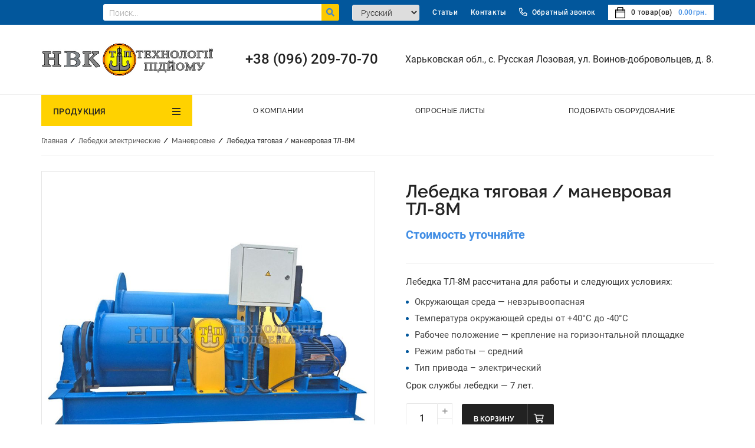

--- FILE ---
content_type: text/html; charset=utf-8
request_url: https://ukr-pto.com.ua/lebedka-tagovaa--manevrovaa-tl-8m.html
body_size: 12660
content:
<!DOCTYPE html> <html lang="ru"> <head> <base href="https://ukr-pto.com.ua/" /> <meta http-equiv="Content-Type" content="text/html; charset=utf-8"> <link rel="alternate" hreflang="ru" href="https://ukr-pto.com.ua/lebedka-tagovaa--manevrovaa-tl-8m.html" /> <link rel="alternate" hreflang="uk" href="https://ukr-pto.com.ua/ua/lebedka-tagovaa--manevrovaa-tl-8m.html" /> <title>Купить лебедка маневровая [ТЛ-8М]</title> <meta name="Description" content="Лебедка для подтягивания вагонов, завод -Технологии Подъема. Низкие цены в Украине на лебедки вагонные. Гарантия 3 года! Звоните договоримся!"> <meta name="KeyWords" content="лебедка для вагонов ТЛ-8М лебедки ТЛ-8Б лебедка для вагонов Лэм-10" > <meta name="viewport" content="width=device-width, initial-scale=1.0"> <link rel="stylesheet" type="text/css" href="data/cache/1519ae4410c0c5ec6c859b28748a5e4d.css"> <link rel="stylesheet" href="data/cache/92b0d02c2277e98e4bc9ca8970c5d9bf.css" media="screen"> <link rel="stylesheet" href="data/cache/ea412d7d9016080d4346f6c802a8fc6a.css" type="text/css"> <link rel="stylesheet" href="data/cache/add37c970fc38c92e18a9fe62172f5e3.css" type="text/css"> <link rel="stylesheet" href="data/cache/6d55c6a9deba7fa4df86eda5537ccf0c.css" type="text/css" media="print"> <link rel="icon" href="favicon.jpg" type="image/x-icon"> <link rel="shortcut icon" href="favicon.jpg" type="image/x-icon"> <script src="data/cache/a07f1305fbb977f996f2e0eeea8c6b99.js"></script> <script src="data/cache/87c663b9ada262c3d495510e8645a28b.js"></script> <script src="data/cache/fcbe3d95a0d519e4f764a994e6ab9b0d.js"></script> <script src="data/cache/0721ed5400a548746c144e30c3564648.js"></script> <script src="data/cache/6d55062e6de8d1d6d684fbbbc5926196.js"></script> <script src="data/cache/d08841d093f4483f0f62830a4d132b10.js"></script> <script>var confirmUnsubscribe_act1='Вы уверены, что хотите отменить регистрацию в магазине?';var validate_act1='Пожалуйста, вводите email правильно';var validate_disc_act1='Пожалуйста, введите Ваш псевдоним';var validate_disc_act2='Пожалуйста, введите тему сообщения';var validate_search_act1='Цена должна быть положительным числом';var doCL_act1='В папке';var doCL_act2='нет товаров';var doCL_act3='Папка сравнения успешно очищена!';var renbox_act1='Добавление в папку сравнения...';var renboxCL_act1='Идёт очистка сравнения...';var doreset_act1='Идет добавление товара в корзину...';var printcart_act1='Идет добавление товара в корзину...';var doCart_act1='В корзине';var doCart_act2='товар(ов)';var doCart_act3='На сумму';var doCart_act4='Оформить заказ';var doCart_act5='Товар успешно добавлен!';var doCpr_act1='В папке';var doCpr_act2='товар(ов)';var doCpr_act3='Сравнить';var doCpr_act4='Очистить';var doCpr_act5='Товар успешно добавлен!';var go_to_comparison='Сравнение товаров';function doStat(req){if(req){document.getElementById('tgenexe').innerHTML=req.tgenexe;document.getElementById('tgencompile').innerHTML=req.tgencompile;document.getElementById('tgendb').innerHTML=req.tgendb;document.getElementById('tgenall').innerHTML=req.tgenall;document.getElementById('tgensql').innerHTML=req.tgensql}}</script> <script src="data/cache/cb3caef11e38f27d71a398e31d29195a.js"></script> <link rel="alternate" href="index.php?do=rss" title="rss" type="application/rss+xml"> <link rel="stylesheet" href="data/cache/dc390918ed941e78010e5996226e5410.css" type="text/css"> <script>$(window).on('load',function(){if($("#searchstring").length>0&&$("#searchstring").is(':visible')){$("#searchstring").autocomplete({source:"/index.php?do=livesearch&limit=11&cID=5",minLength:3,focus:function(event,ui){$("#searchstring").val(ui.item.value);return!1},select:function(event,ui){window.location=ui.item.url;$('#searchstring').val(ui.item.search);$('#formpoisk').attr('action',ui.item.url);$('#formpoisk').attr('method','post');$('#formpoisk').submit()}});$("#searchstring").data("ui-autocomplete")._renderMenu=function(ul,items){var that=this;$.each(items,function(index,item){that._renderItem(ul,item)})};$("#searchstring").data("ui-autocomplete")._renderItem=function(ul,item){return $("<li></li>").data("ui-autocomplete-item",item).append(liFormat(item,$("#searchstring").val())).appendTo(ul)}}});function liFormat(item,term){if(item.type=='0')
return"<a><span class='searchItemImg'><img title='"+item.name+"' src='"+item.filename+"'></span><div class='searchItemText'><b>"+highlight(item.name,term)+"</b><span>"+item.price+"</span></div></a>"
else if(item.count-item.limit>0)
return"<a><div class='searchItemText searchString'><span>Найдено  "+item.count+" товар(ов). показать все.</span></div></a>"
else if(item.count>1)
return"<a><div class='searchItemText searchString'><span>Найдено  "+item.count+" товар(ов). показать все.</span></div></a>"
else return""}
function highlight(value,term){var aterm=term.trim().split(' ');for(var key in aterm)
value=value.replace(new RegExp("(?![^&;]+;)(?!<[^<>]*)("+aterm[key].replace(/([\^\$\(\)\[\]\{\}\*\.\+\?\|\\])/gi,"\\$1")+")(?![^<>]*>)(?![^&;]+;)","gi"),"<strong style='color:red'>$1</strong>");return value}</script> </head> <body> <div id="axcrt"></div> <div class="wrapper product_detailed"> <header> <div class="toolbar"> <div class="user-menu cont-wrap "><ul class="user-menu-list " style="grid-template-columns: repeat(6, auto);"> <li class="service-menu menu-item-search" style="width: 100%"> <div class="headsearch"> <form action="" method="get" id="searchformblock"> <div class="searchElements"> <input placeholder="Поиск..." id="searchstring" type="text" name="searchstring" value="" onclick="$('#searchstring').autocomplete('search',$('#searchstring').val())"> <button type="submit"><i class="fa fa-search" aria-hidden="true"></i></button> </div> <div class="searchChangeWrap"> <div class="searchChange"> <input type="checkbox" name="inside" > <span>искать в найденном</span> </div> <a href="/wide_search.html" class="moreSearchBut">Расширенный поиск</a> </div> </form> </div> </li> <li class="service-menu menu-item-translator"> <div class="languages-list"> <select name="lang"> <option name="1" data-lang-link="/lebedka-tagovaa--manevrovaa-tl-8m.html" selected >Русский</option> <option name="2" data-lang-link="/ua/lebedka-tagovaa--manevrovaa-tl-8m.html" >Українська</option> </select> </div> <script>$(document).on('change','.languages-list select',function(){var link=$(this).find('option:selected').attr('data-lang-link');window.location.href=link});</script> </li> <li class=" ordinary-menu"> <a href="/articles/" >Статьи</a> </li> <li class=" ordinary-menu"> <a href="page/kontakty.html" >Контакты</a> </li> <li class="service-menu menu-item-callback"> <a rel="nofollow" href="#" class="jsModalOpen callmeHead" data-id-modal="call"><i class="far fa-phone-alt"></i>Обратный звонок</a> </li> <li class="service-menu menu-item-cart"> <div class="mainmenucart"> <a rel="nofollow" onclick="_modal_load_cart(); return false;" id="cart"> <img src="/data/default/images/cartBG.png" alt="cart"> <span class="cart-icon"> <span class="count">0</span> товар(ов)
 </span> <span class="cartPrice">0.00грн.</span></span> </a> </div> </li> </ul> </div> <link rel="stylesheet" href="data/cache/e66e9a1f151cf5bbb8aaa77b6792ad76.css" type="text/css"> <script>$(document).on('click','.mmcopen',function(e){e.preventDefault();if($(this).parent().find('ul.mainMenu').hasClass('openmenu')){$(this).parent().css('z-index',0);$('body').removeClass('active');$(this).parent().find('ul.mainMenu').removeClass('openmenu')}else{$(this).parent().css('z-index',999);$('body').addClass('active');$(this).parent().find('ul.mainMenu').addClass('openmenu')}});$(document).on('click',function(e){if(!$(e.target).closest(".mainmenucategory, .mainmenulink, .moreMenu").length){$('.moreCategory').css('z-index','1');$('body').removeClass('active activeHard');$('ul.mainMenu, ul.moreMenuList').removeClass('openmenu');$('.mainmenucategory').css('z-index',0)}})
$(document).on('click','.toolbar .having_children > a',function(e){e.preventDefault();if($(this).parent().children('.childMainMenu').is(':visible')){$(this).parent().children('.childMainMenu').slideUp(300)}else{$(this).parent().children('.childMainMenu').slideDown(300)}});</script> </div> <div class="headblock"> <div class="user-menu cont-wrap "><ul class="user-menu-list " style="grid-template-columns: repeat(3, auto);"> <li class="service-menu menu-item-logo"> <a class="logo " href="/" rel="nofollow"><img src="/data/1734437879_logo.jpg" alt="НПК «Технологии Подъема»"></a> </li> <li class="service-menu menu-item-phone"> <a rel="nofollow" href="tel:380962097070" class="phone_icon">+38 (096) 209-70-70</a> </li> <li class="service-menu menu-item-address"> <span>Харьковская обл., с. Русская Лозовая, ул. Воинов-добровольцев, д. 8.</span> </li> </ul> </div> </div> <div class="headmenu"> <div class="user-menu cont-wrap smartMenu"><ul class="user-menu-list mainmenulink" style="grid-template-columns: repeat(4, auto);"> <li class="service-menu menu-item-catalog"> <div class="mainmenucategory"> <a href="#" class="mmcopen" rel="nofollow">Продукция</a> <ul class="mainMenu"> <li class="childmenu"> <a href="/manevrovoe-ustrojstvo/">Маневровое устройство</a> </li> <li class="childmenu having_children"> <a href="/mostovye-krany/">Мостовые краны</a> <ul class="childMainMenu2 childMainMenu"> <li class="childmenu having_children"> <a href="/mostovye-krany/opornye/">
 Опорные
 </a> <ul class="childMainMenu3 childMainMenu"> <li class="childmenu"> <a href="/mostovye-krany/opornye/elektriceskie-odnobalocnye/">Электрические однобалочные</a> </li> <li class="childmenu"> <a href="/mostovye-krany/opornye/rucnye-odnobalocnye/">Ручные однобалочные</a> </li> </ul> </li> <li class="childmenu having_children"> <a href="/mostovye-krany/podvesnye/">
 Подвесные
 </a> <ul class="childMainMenu3 childMainMenu"> <li class="childmenu"> <a href="/mostovye-krany/podvesnye/29-elektriceskie-odnobalocnye/">Электрические однобалочные</a> </li> <li class="childmenu"> <a href="/mostovye-krany/podvesnye/elektriceskie-odnobalocnye-dvuhproletnye/">Электрические однобалочные двухпролетные</a> </li> <li class="childmenu"> <a href="/mostovye-krany/podvesnye/31-rucnye-odnobalocnye/">Ручные однобалочные</a> </li> </ul> </li> </ul> </li> <li class="childmenu having_children"> <a href="/lebedki-elektriceskie/">Лебедки электрические</a> <ul class="childMainMenu2 childMainMenu"> <li class="childmenu"> <a href="/lebedki-elektriceskie/montaznye/">
 Монтажные
 </a> </li> <li class="childmenu"> <a href="/lebedki-elektriceskie/tagovye/">
 Тяговые
 </a> </li> <li class="childmenu"> <a href="/lebedki-elektriceskie/manevrovye/">
 Маневровые
 </a> </li> </ul> </li> <li class="childmenu having_children"> <a href="/tali-elektriceskie/">Тали электрические</a> <ul class="childMainMenu2 childMainMenu"> <li class="childmenu having_children"> <a href="/tali-elektriceskie/kanatnye/">
 Канатные
 </a> <ul class="childMainMenu3 childMainMenu"> <li class="childmenu"> <a href="/tali-elektriceskie/kanatnye/seria-t/">Серия Т</a> </li> <li class="childmenu"> <a href="/tali-elektriceskie/kanatnye/seria-mt/">Серия МТ</a> </li> <li class="childmenu"> <a href="/tali-elektriceskie/kanatnye/seria-bt/">Серия BT</a> </li> <li class="childmenu"> <a href="/tali-elektriceskie/kanatnye/seriya-bmt/">Серия BMT</a> </li> </ul> </li> <li class="childmenu"> <a href="/tali-elektriceskie/cepnye/">
 Цепные
 </a> </li> </ul> </li> <li class="childmenu having_children"> <a href="/rucnoe-gruzopodemnoe-oborudovanie/">Ручное грузоподъёмное оборудование</a> <ul class="childMainMenu2 childMainMenu"> <li class="childmenu"> <a href="/rucnoe-gruzopodemnoe-oborudovanie/montazno-tagovye-mehanizmy/">
 Монтажно-тяговые механизмы
 </a> </li> <li class="childmenu"> <a href="/rucnoe-gruzopodemnoe-oborudovanie/tali-rucnye-cepnye/">
 Тали ручные цепные
 </a> </li> <li class="childmenu"> <a href="/rucnoe-gruzopodemnoe-oborudovanie/domkrat-reecnyj/">
 Домкрат реечный
 </a> </li> </ul> </li> <li class="childmenu"> <a href="/avtomobilnye-vesy/">Автомобильные весы</a> </li> <li class="childmenu having_children"> <a href="/kranovye-komponenty/">Крановые компоненты</a> <ul class="childMainMenu2 childMainMenu"> <li class="childmenu having_children"> <a href="/kranovye-komponenty/kolesa-kranovye/">
 Колеса крановые
 </a> <ul class="childMainMenu3 childMainMenu"> <li class="childmenu"> <a href="/kranovye-komponenty/kolesa-kranovye/kolesa-kranovye-dvuhrebordnye-k2r/">Колеса крановые двухребордные К2Р</a> </li> <li class="childmenu"> <a href="/kranovye-komponenty/kolesa-kranovye/kolesa-kranovye-odnorebordnye-k1r/">Колеса крановые одноребордные К1Р</a> </li> <li class="childmenu"> <a href="/kranovye-komponenty/kolesa-kranovye/kolesa-kranovye-v-sbore/">Колеса крановые в сборе</a> </li> </ul> </li> </ul> </li> <li class="childmenu having_children"> <a href="/reduktory/">Редукторы</a> <ul class="childMainMenu2 childMainMenu"> <li class="childmenu having_children"> <a href="/reduktory/cilindriceskie/">
 Цилиндрические
 </a> <ul class="childMainMenu3 childMainMenu"> <li class="childmenu"> <a href="/reduktory/cilindriceskie/odnostupencatye/">Одноступенчатые</a> </li> <li class="childmenu"> <a href="/reduktory/cilindriceskie/dvuhstupencatye/">Двухступенчатые</a> </li> <li class="childmenu"> <a href="/reduktory/cilindriceskie/trehstupencatye/">Трехступенчатые</a> </li> </ul> </li> <li class="childmenu"> <a href="/reduktory/vertikalnye-kranovye/">
 Вертикальные крановые
 </a> </li> </ul> </li> <li class="childmenu having_children"> <a href="/zapchasti-dlya-bolgarskih-telferov/">Запчасти для болгарских тельферов</a> <ul class="childMainMenu2 childMainMenu"> <li class="childmenu"> <a href="/zapchasti-dlya-bolgarskih-telferov/zapasnye-casti-dla-talej/">
 Запасные части для талей
 </a> </li> <li class="childmenu"> <a href="/zapchasti-dlya-bolgarskih-telferov/elektrodvigateli-dla-telferov/">
 Электродвигатели для тельферов
 </a> </li> </ul> </li> <li class="childmenu"> <a href="/kran-konsolnyj/">Кран консольный</a> </li> </ul> </div> </li> <li class=" ordinary-menu"> <a href="page/o-kompanii.html" >О компании</a> </li> <li class=" ordinary-menu"> <a href="page/oprosnye-listy.html" >Опросные листы</a> </li> <li class=" ordinary-menu"> <a href="/feedback.html" >Подобрать оборудование</a> </li> </ul> <div class="moreMenu hidden"> <i class="far fa-ellipsis-v"></i> <ul class='moreMenuList'></ul> </div> </div> </div> </header> <div class="mainContent "> <div class="cont-wrap header_content"> <div class="breadcrumbs cont"> <ul class="breadcrumbs-list clearfix"> <li><a href="/">Главная</a></li> <li> <i>/</i> <a href="/lebedki-elektriceskie/">Лебедки электрические</a> </li> <li> <i>/</i> <a href="/lebedki-elektriceskie/manevrovye/">Маневровые</a> </li> <li> <i>/</i> <span>Лебедка тяговая / маневровая ТЛ-8М</span> </li> </ul> </div> </div> <div class="cont-wrap inner_content "> <div class="contentblock"> <div class="prodWrap"> <div class="prodWrapTop"> <div class="pwt_left"> <link href="data/cache/742c7b4da02c889ca086306f42a5ae80.css" rel="stylesheet"> <div class="imgBlock"> <ul id="lightgallery" class="list-unstyled row"> <li data-responsive="" data-src="data/img/202112/58/big_fc34f61d23b74be53ee07d469bd32064_xl.jpg" data-sub-html=""> <a class="123" rel="nofollow" href=""> <span> <img class="img-responsive" src="data/img/202112/58/medium_fc34f61d23b74be53ee07d469bd32064_xl.jpg" alt="Лебедка тяговая / маневровая ТЛ-8М" title="Лебедка тяговая / маневровая ТЛ-8М"> </span> </a> </li> </ul> </div> <script src="data/cache/6b227a0ff4ffe8a048a8f2faa921e600.js"></script> <script src="data/cache/a5e3b144a9cd8433d25cf314562b08bd.js"></script> <script src="data/cache/0e1ba693b549ad495ccd1c118f40374e.js"></script> <script src="data/cache/6b1737bd7e52bf033fd57466ddc2f6d7.js"></script> <script src="data/cache/95d4d979a4d02945b16cf8204097842d.js"></script> <script src="data/cache/ee871a1df2401d86d21342021de5ef3b.js"></script> <script src="data/cache/5b8f6f088834cab7c4f1c4c6b8d14aa0.js"></script> <script src="data/cache/16fe5917ebeb802cf8c6a77afe0cb50e.js"></script> <script src="data/cache/ae8524e4f83f9a913eb16ac759294c00.js"></script> <script>$(document).ready(function(){$('#lightgallery').lightGallery()});</script> <div class="prodLabels"> </div> <div class="productDiscount"></div> </div> <div class="pwt_right"> <div class="product-field"> <div class="product-field-title"> </div> <div class="product-field-body"> </div> </div> <div class="pwt_rightBlock"> <form action="index.php?productID=58" method=post class="productCartForm " data-product-id="58" data-unique-id="1"> <h1 class="prodTitleBlock">Лебедка тяговая / маневровая ТЛ-8М</h1> <div class="productCode"> </div> <div class="prodPriceBlock prodPriceBlockWrap"> <div class="productDetailedPrice"> <div class="price optionPrice">
 не определена
 </div> </div></div> <div style="font-size: 20px;color: #408de4;font-weight: 600;">Стоимость уточняйте</div> </div> <div class="prodFeatureBlock"> </div> <div class="prodShortDescBlock text-content"><p>Лебедка ТЛ-8М рассчитана для работы и следующих условиях:</p> <ul> <li>Окружающая среда &mdash; невзрывоопасная</li> <li>Температура окружающей среды от +40&deg;С до -40&deg;С</li> <li>Рабочее положение &mdash; крепление на горизонтальной площадке</li> <li>Режим работы &mdash; средний</li> <li>Тип привода &ndash; электрический</li> </ul> <p>Срок службы лебедки &mdash; 7 лет.</p> </div> <input type=hidden value="0" name="productPrice"> <div class="prodQuantityBlock"> <div class="counterBuyCart "> <div class="detailed-quantity quantity"> <input class="input" type="text" value="1" name="multyaddcount" size="2" data-min-amount="1"> <div class="btnQuantity"> <button class="plus">+</button> <button class="minus">-</button> </div> </div> <div class="productDetailedBuy"> <a rel="nofollow" class="buyProduct js-product-buy" onclick="if(check_min($(this))) _modal_add_to_cart('do=cart&amp;addproduct=58&amp;xcart=yes&amp;multyaddcount='+$(this).closest('form').find('input[name=multyaddcount]').val()+''); return false">В корзину </a> </div> </div> <input type="hidden" name="cart_x" value="58"> <div class="detailedFavComp"> </div> </div> </form> </div> <div class="pwt_rightBlock"> <div class="blockWrap block_51 cont-wrap blockRightWrap" style="
 "> <div class="block_container cont-wrap"> <div class="block_head"> <div class="">Почему выбирают НПК «Технологии подъема»: </div> </div> <div class="block_body"> <ul class="product-page-list"> <li>20 лет работы на рынке.</li> <li>Своевременная отгрузка.</li> <li>Высокий контроль качества.</li> <li>Разумная ценовая политика.</li> </ul> <p>Наша продукция ежедневно доказывает свои высокотехнологическое качества, прочность и надежность как на крупнейших промышленных предприятиях так и на маленьких производствах.</p> <p>Наши квалифицированные специалисты помогут Вам подобрать необходимое оборудование при оптимальном соотношении цены и качества. Для связи с нашими специалистами, переходите по <a href="/feedback.html" rel="nofollow" target="_blank">ссылке</a>.</p> </div> </div> </div> </div> </div> </div> <div class="prodWrapBottom"> <div class="prodTabBlock tabs-container"> <ul class="prodTabLinkBlock"> <li><a rel="nofollow" href="#" data-tab="description">Характеристики</a></li> </ul> <ul class="prodTabWindowBlock"> <li tab-id="description"> <div class="tabWrap"> <div class="productDescription text-content"><table border="0"> <tbody> <tr> <td> <p>Тяговое усилие, кгс</p> </td> <td>на главном барабане - 8000<br />
 на вспомогательном барабане &ndash; 1000</td> </tr> <tr> <td>Скорость навивки каната на 1-м слое, м/с</td> <td>на главном барабане &ndash; 0.035<br />
 на вспомогательном барабане 0.38</td> </tr> <tr> <td>Масса груза в передвигаемых вагонах, т</td> <td>500 - 550</td> </tr> <tr> <td>Канатоемкость барабана, м</td> <td>на главном барабане &ndash; 250<br />
 на вспомогательном барабане &ndash; 500</td> </tr> <tr> <td>Диаметр каната, мм</td> <td>на главном барабане &ndash; 25.5<br />
 на вспомогательном барабане &ndash; 8.3</td> </tr> <tr> <td>Мощность электродвигателя, кВт</td> <td>5.5</td> </tr> <tr> <td>Режим работы</td> <td>легкий</td> </tr> <tr> <td>Рабочее положение</td> <td>на горизонтальной площадке</td> </tr> </tbody> </table> </div> <div class="blockWrap block_55 cont-wrap " style="
 "> <div class="block_container cont-wrap"> <div class="block_head"> <div class="">Свяжитесь с нами </div> </div> <div class="block_body"> <div class="callback_block"> <div class="callback_block-body"> <h4 class="callback_block-title">Свяжитесь с нами</h4> <div class="callback_block-action"><span><img alt="callback icon" src="/data/default/images/icon/phone-call.svg" /> <a href="tel:+380962097070">+38 (096) 209-70-70</a> </span> <span> <img alt="callback icon" src="/data/default/images/icon/email-call.svg" /> <a href="mailto:kirill@ukr-pto.com.ua">kirill@ukr-pto.com.ua</a> </span></div> </div> </div> </div> </div> </div> </div> </li> </ul> </div> </div> </div> <script>$(document).ready(function(){var elementBlock=$('.productPrevNext'),sumHeightContent=$('header').height()+$('.prodWrap').height()-400
$(window).scroll(function(){var $this=$(this);if($this.scrollTop()>sumHeightContent){elementBlock.fadeOut(500)}else{elementBlock.fadeIn(500)}})});$(document).ready(function(){$('.productNext, .productPrev').hover(function(){$('body').addClass('active activeHard');$(this).css('z-index',99999)},function(){$('body').removeClass('active activeHard');$(this).css('z-index',1)});jQuery(document).ready(function($){$('a[data-tab]').click(function(e){e.preventDefault();var tab_active=$(this).attr('data-tab'),path_url=location.href.replace(location.origin,'');$.cookie('tab_active',tab_active,{path:path_url});$('a[data-tab]').removeClass('active');$('a[data-tab="'+tab_active+'"]').addClass('active');$('.prodTabWindowBlock > li').removeClass('active').filter('[tab-id="'+$(this).data('tab')+'"]').addClass('active');if($(this).hasClass('scrollToTab')){var top_p=$('[tab-id="'+tab_active+'"]').offset().top-120;$('body,html').animate({scrollTop:top_p},500)}});if($.cookie('tab_active')==null){$('.prodTabLinkBlock li:first-child a, .prodTabWindowBlock li:first-child').addClass('active')}else{var tab_val=$.cookie('tab_active');$('a[data-tab="'+tab_val+'"]').addClass('active');$('.prodTabWindowBlock > li[tab-id="'+tab_val+'"]').addClass('active')}});var countTabLink=$('.prodTabLinkBlock > li').length;var heightTabLink=$('.prodTabLinkBlock > li').height();var heightTab=countTabLink*heightTabLink+30;$('.prodTabWindowBlock > li').css('min-height',heightTab);$(".catalogMenuBut").click(function(e){e.preventDefault();if($(this).hasClass("catalogoMenuButActive")){$(".leftBlock").hide();$(this).removeClass("catalogoMenuButActive")}else{$(this).addClass("catalogoMenuButActive")
$(".leftBlock").show()}});$(".quantity .minus").on('click',function(){var $input=$(this).closest('.quantity').find('input[type="text"]');var count=parseInt($input.val())-1;count=count<1?1:count;$input.val(count);$input.change();return!1});$(".quantity .plus").on('click',function(){var $input=$(this).closest('.quantity').find('input[type="text"]');$input.val(parseInt($input.val())+1);$input.change();return!1})});$(document).ready(function(){if(window.location.hash=="#comments"){$("body, html").animate({scrollTop:$('.tabs-captions').offset().top},500)}});</script> </div> </div> <div class="bottomblock"> <div class="blockWrap block_28 cont-wrap " style="
 "> <div class="block_container cont-wrap"> <div class="block_body"> <div class="advantages-wrap"> <div class="cont-wrap"> <ul class="advantages-list"> <li> <div class="advantages-icon"><img alt="" src="/data/images/1639474708-delivery-box.png" /></div> <div class="h6">Ответственность за итоговый результат</div> </li> <li> <div class="advantages-icon"><img alt="" src="/data/images/1639474680-certificate.png" /></div> <div class="h6">Партнеры производителей комплектующих</div> </li> <li> <div class="advantages-icon"><img alt="" src="/data/images/1639474708-factory.png" /></div> <div class="h6">Собственные производственные площади</div> </li> <li> <div class="advantages-icon"><img alt="" src="/data/images/1639474708-rating.png" /></div> <div class="h6">Безупречная надежность и репутация</div> </li> </ul> </div> </div> </div> </div> </div> <div class="blockWrap block_42 cont-wrap full_screen " style="
 "> <div class="block_container "> <div class="block_body"> <div class="subscribe-wrap"> <div class="cont-wrap"><span class="substonews">подпишитесь<br />
на новости</span> <form action="/" id="subscription_form" method="post" name="subscription_form"><input name="email" placeholder="Введите Ваш email адрес" type="text" value="" /> <input checked="checked" name="modesubs" type="hidden" value="1" /> <a class="btn" href="#" onclick="validate(this); return false">Отправить</a> <input name="subscribe" type="hidden" value="yes" />&nbsp;</form> </div> </div> </div> </div> </div> </div> </div> <footer> <div class="footerTopWrap"> <div class="footerTop cont-wrap"> <div class="footTopRow footTopRow-3"> <div class="footerTopColumn"> <div class="user-menu"> <ul class="user-menu-list footerColumnMenu" style="grid-template-columns: repeat(8, auto);"> <li class="service-menu menu-item-logo"> <a class="logo " href="/" rel="nofollow"><img src="/data/1734437879_logo.jpg" alt="НПК «Технологии Подъема»"></a> </li> <li class="service-menu menu-item-phone"> <a rel="nofollow" href="tel:380962097070" class="phone_icon">+38 (096) 209-70-70</a> </li> <li class="service-menu menu-item-address"> <span>Харьковская обл., с. Русская Лозовая, ул. Воинов-добровольцев, д. 8.</span> </li> <li class="service-menu menu-item-email"> <a rel="nofollow" href="mailto:kirill@ukr-pto.com.ua" title="kirill@ukr-pto.com.ua">kirill@ukr-pto.com.ua</a> </li> <li class="service-menu menu-item-mobile"> <form action="" method="post" name="change_template" id="change_template"> <input type="hidden" name="mobile_template" value="1"> <a rel="nofollow" href="#" onclick="event.preventDefault(); document.getElementById('change_template').submit(); return false">Мобильная версия</a> </form> </li> <li class="service-menu menu-item-skype"> <a rel="nofollow" title="Skype" href="skype:serene0408?chat"><i class="fab fa-skype"></i></a> </li> <li class="service-menu menu-item-viber"> <a rel="nofollow" title="Viber" href="viber://chat?number=+380962097070"><i class="fab fa-viber"></i></a> </li> </ul> </div> </div> <div class="footerTopColumn"> <div class="user-menu"><div class="footerColumnTitle">Продукция</div><ul class="user-menu-list footerColumnMenu" style="grid-template-columns: repeat(1, auto);"> <li class="service-menu menu-item-category"> <a href="/manevrovoe-ustrojstvo/">Маневровое устройство</a> </li> <li class="service-menu menu-item-category"> <a href="/mostovye-krany/">Мостовые краны</a> </li> <li class="service-menu menu-item-category"> <a href="/lebedki-elektriceskie/">Лебедки электрические</a> </li> <li class="service-menu menu-item-category"> <a href="/tali-elektriceskie/">Тали электрические</a> </li> <li class="service-menu menu-item-category"> <a href="/rucnoe-gruzopodemnoe-oborudovanie/">Ручное грузоподъёмное оборудование</a> </li> <li class="service-menu menu-item-category"> <a href="/avtomobilnye-vesy/">Автомобильные весы</a> </li> <li class="service-menu menu-item-category"> <a href="/kranovye-komponenty/">Крановые компоненты</a> </li> <li class="service-menu menu-item-category"> <a href="/reduktory/">Редукторы</a> </li> <li class="service-menu menu-item-category"> <a href="/zapchasti-dlya-bolgarskih-telferov/">Запчасти для болгарских тельферов</a> </li> <li class="service-menu menu-item-category"> <a href="/kran-konsolnyj/">Кран консольный</a> </li> </ul> </div> </div> <div class="footerTopColumn"> <div class="user-menu menu-full-screen "><ul class="user-menu-list " style="grid-template-columns: repeat(1, auto);"> <li class="drop_menu_wrap ordinary-menu"> <a href="/" class="drop_menu_open">Помощь покупателю</a> <ul class="drop_menu " > <li class=" ordinary-menu"> <a href="page/o-kompanii.html" >О компании</a> </li> <li class=" ordinary-menu"> <a href="page/oprosnye-listy.html" >Опросные листы</a> </li> <li class=" ordinary-menu"> <a href="/feedback.html" >Подобрать оборудование</a> </li> <li class=" ordinary-menu"> <a href="page/kontakty.html" >Контакты</a> </li> </ul> </li> </ul> </div> </div> </div> </div> </div> <div class="footerBottomWrap"> <div class="footerBottom cont-wrap"> <div class="footBottomRow"> <span class="copyrightText">Все права защищены. © 2026 Копирование, тиражирование, перепечатка, а равно размещение в интернете материалов сайта возможно только с письменного разрешения!</span> <span class="copyrightStudia"><a target="_blank" href="https://vsupport.club/">Create by VSupport CMS</a></span> </div> </div> </div> </footer> </div> <div id="back-top"> <a href="#top" class="upScroll" style=""></a> </div> <div id="call" class="styleModalFix"> <div class='jsClose styleFade'></div> <div class="styleModalWrap"> <div class="jsModalIn styleModalIn"> <div class="styleModalPage jsModalPage"> <div class="jsClose styleClose">X</div> <div class="styleModalHead">Перезвонить Вам?</div> <div class="styleModalBody"> <form action="" method="POST" class="forms"> <div class="fieldModal"> <input type="text" class="required" name="name" data-error="Пожалуйста, введите Вашe имя" placeholder="Ваше имя*" value="" /> </div> <div class="fieldModal"> <input type="text" class="required" data-filter="phone" name="phone" data-error="Пожалуйста, введите Ваш номер телефона" placeholder="Телефон*" value="" /> </div> <div class="fieldModal"> <a class="button big js-feedback callbackForm" href="#">Отправить</a> </div> <input type="hidden" name="token" value=""> </form> </div> </div> </div> </div> </div> <div id="messages" class="styleModalFix"> <div class='jsClose styleFade'></div> <div class="styleModalWrap"> <div class="jsModalIn styleModalIn"> <div class="styleModalPage jsModalPage"> <div class="jsClose styleClose">X</div> <div class="styleModalBody"></div> </div> </div> </div> </div> <div id="modal_cart" class="styleModalFix"> <div class='jsClose styleFade'></div> <div class="styleModalWrap"> <div class="jsModalIn styleModalIn"> <div class="styleModalPage jsModalPage"> <div class="jsClose styleClose">X</div> <div class="styleModalHead">Корзина</div> <div class="styleModalBody" id="modal_cart_content"></div> </div> </div> </div> </div> <div id="quick_modal" class="styleModalFix"> <div class='jsClose styleFade'></div> <div class="styleModalWrap"> <div class="jsModalIn styleModalIn"> <div class="styleModalPage jsModalPage"> <div class="jsClose styleClose">X</div> <div class="styleModalHead">Быстрый заказ</div> <div class="styleModalBody"></div> </div> </div> </div> </div> <div id="favorites" class="styleModalFix"> <div class='jsClose styleFade'></div> <div class="styleModalWrap"> <div class="jsModalIn styleModalIn"> <div class="styleModalPage jsModalPage"> <div class="jsClose styleClose">X</div> <div class="styleModalHead">Избранное</div> <div class="styleModalBody"></div> </div> </div> </div> </div> <div id="login" class="styleModalFix"> <div class='jsClose styleFade'></div> <div class="styleModalWrap"> <div class="jsModalIn styleModalIn"> <div class="styleModalPage jsModalPage"> <div class="jsClose styleClose">X</div> <div class="styleModalHead">Авторизация</div> <div class="styleModalBody"> <form action="" method=post id="userform" class="forms fullwidth"> <div class="fieldModal"> <input type="text" name="user_login" placeholder="Логин" /> </div> <div class="fieldModal"> <input name="user_pw" type="password" placeholder="Пароль" /> </div> <div class="fieldModal"> <div class="butModalLogin"> <a rel="nofollow" href="index.php?register=yes">Регистрация</a> <a rel="nofollow" href="index.php?logging=yes">Мой пароль?</a> </div> </div> <div class="fieldModal"> <input class="button big" type="submit" onclick="document.getElementById('userform').submit(); return false" value="Вход"> </div> <input type="hidden" name="enter" value="1"> </form> </div> </div> </div> </div> </div> <div class="windowmessage"></div> <div class="loading"></div> <link rel="stylesheet" href="data/cache/a7e05fb54b97e51a2ef5207c77e6bf9e.css"> <script src="data/cache/b98a4d9d160cec8cab8010ee6fb0d627.js"></script> <script src="data/cache/83a52f01afd2f04ff81928df961b7ec4.js"></script> <link rel="stylesheet" href="data/cache/d6d26f18f2e7e566d1742ceca57eb358.css"> <link rel="stylesheet" href="data/cache/da9db9e5ab220dce8713315f6d7e902b.css"> <script src="data/cache/e05d64e3a8fbffee4e8ece9e75ab84f4.js"></script> <script src="data/cache/db5e99818f8e51d16bfa90526fad0c34.js"></script> <script src="data/cache/070e0147119ec50a3841ef47d78c363b.js"></script> <script src="data/cache/635ca44e0cbfba527624c2d54fddd88e.js"></script> <link rel="stylesheet" href="data/cache/43f1b9d0cc84c7445ec9826c17f52533.css"> <script src="data/cache/90a335c9277874781def2c3270b611d5.js"></script> <script type="text/javascript" src="data/cache/0a994b23b615b0142088c258893b6431.js"></script> <script>$('.drop_menu_open').click(function(e){e.preventDefault();if($(this).closest('.drop_menu_wrap').children('.drop_menu').hasClass('active')){$(this).closest('.drop_menu_wrap').children('.drop_menu').removeClass('active')}else{$(this).closest('.drop_menu_wrap').children('.drop_menu').addClass('active')}});$(document).on('click',function(e){if(!$(e.target).closest(".drop_menu_wrap").length){$('.drop_menu').removeClass('active')}})</script> <script>$.mask.definitions['#']=$.mask.definitions['9'];$.mask.definitions['9']=null;var country_code='+38';var filters={email:/\S+@\S+\.\S+/,phone:/^[0-9\-\(\)\/\+\s]*$/};$(document).ready(function(){$("input[data-filter='phone']:not(.masked)").mask(country_code+"(###)###-####").caret(0,0);$("input[data-filter='number']").on('keyup',function(){$(this).val($(this).val().replace(/[^0-9\-\+\(\)]/gi,''))});$("input[data-filter='cyr']").on('keyup',function(){$(this).val($(this).val().replace(/[^а-яё\^ ]/ig,''))});var minSlides=4,maxSlides=4,contentWidth=$('.cont-wrap').width();slideWidth=contentWidth/4
$('.productSlide').bxSlider({slideWidth:slideWidth,minSlides:minSlides,maxSlides:maxSlides,adaptiveHeight:!1,pager:!1,slideMargin:0,touchEnabled:!1,infiniteLoop:!1});$('.productGSlide').bxSlider({slideWidth:slideWidth,minSlides:minSlides,maxSlides:maxSlides,adaptiveHeight:!1,pager:!1,slideMargin:0,touchEnabled:!1,infiniteLoop:!1});$('.productVSlide').bxSlider({mode:'vertical',slideWidth:slideWidth,minSlides:minSlides,maxSlides:maxSlides,adaptiveHeight:!1,pager:!1,slideMargin:0,touchEnabled:!1,infiniteLoop:!1});$('.productRelated').bxSlider({slideWidth:slideWidth,minSlides:minSlides,maxSlides:maxSlides,adaptiveHeight:!1,pager:!1,slideMargin:0,touchEnabled:!1,infiniteLoop:!1});function check_updown(){if($(window).scrollTop()>0){$('#back-top a.upScroll').fadeIn()}else{$('#back-top a.upScroll').fadeOut()}}
$('#back-top a.upScroll').click(function(){$('body,html').animate({scrollTop:0},500);return!1});$(window).scroll(function(){check_updown()});$(window).resize(function(){check_updown()});$(document).ready(function(){check_updown()})});$('.colapsable-list .selected').on("click",function(e){e.preventDefault();$(this).closest('.colapsable-list').toggleClass('collapsed')});$(document).click(function(e){$(".colapsable-list:not(.collapsed)").each(function(){if(!$(e.target).closest(".colapsable-list").length||$(e.target).closest(".colapsable-list").get(0)!=$(this).get(0)){$(this).addClass('collapsed');e.stopPropagation()}})});$(window).on('load',function(){if($('.footerColumnMenuCatalog li').length>6){$('.footerColumnMenuCatalog li:not(:nth-child(-n + 6))').hide();$('.footerColumnMenuCatalog').ap
$('<li class="open_fcmc"><i class="fas fa-chevron-down"></i></li>').appendTo($(".footerColumnMenuCatalog"));$('.open_fcmc').click(function(){$(this).toggleClass('opened');$('.footerColumnMenuCatalog li:not(:nth-child(-n + 6))').toggle()})}})
function windowMessage(message,e){e.preventDefault();message=$(message).attr('data_message');$('.windowmessage').html('<span>'+message+'</span>').addClass('active');var classRem=setTimeout(function(){$('.windowmessage').removeClass('active')},3200);var messageRem=setTimeout(function(){$('.windowmessage').empty()},4000)}</script> <script>var priceUnit="грн.",locationPriceUnit=parseInt("1"),currencyRound=2,currencyVal=1;$('form.productCartForm').on('submit',function(){check_min($(this))});function check_min(form){var min=parseInt(form.find('input[name="multyaddcount"]').attr('data-min-amount')),val=parseInt(form.find('input[name="multyaddcount"]').val());if(val<min){form_msg('Минимальное количество для заказа '+min+' шт.','error');return!1}else return!0}
function updateProductPrice(form){var price=parseFloat(form.find('input[name="productPrice"]').val()),price_str="";form.find('select[name^="option_select_"]:not([name^="option_select_hidden_"]), input[type="hidden"][name^="option_select_"]:not([name^="option_select_hidden_"]), input[type="radio"][name^="option_select_"]:not([name^="option_select_hidden_"]):checked').each(function(){var num=$(this).attr('name');num=num.replace("option_select_","");var values=$(this).val().split(":"),price_surplus=values[0],variantID=values[1];form.find('input[name="option_select_hidden_'+num+'"]').val(variantID);price+=new Number(price_surplus)});price=Math.round(price*100)/100;price_str=new String(price);_commaIndex=price_str.indexOf(".");if(_commaIndex==-1)
price_str=price;else price_str=price_str.substr(0,_commaIndex+3);price_str=_formatPrice(price_str,2);if(price_str<=0){$('.prodPriceBlockWrap').hide()}else{$('.prodPriceBlockWrap').show()}
if(locationPriceUnit)
form.find('.optionPrice').html(price_str+priceUnit);else form.find('.optionPrice').html(priceUnit+price_str)}
$(document).on('change','form.productCartForm:not(.isSet) [name^="option_select_"]:not([name^="option_select_hidden_"])',function(){updateProductPrice($(this).closest('form'))});$(document).ready(function(){$('form.productCartForm:not(.isSet)').each(function(){updateProductPrice($(this))})});function set_check_stock(array){var res=!1;if(typeof array.stock!=='undefined'){if(parseInt(array.stock)>0){res=!0}}else{$.each(array,function(index,value){if(set_check_stock(value)){res=!0;return}})}
return res}
var set_options={},set_variants={},selected_option={};function set_render(form){var productID=form.attr('data-product-id');level=0,set_renew_selected(form);set_render_level(form,level,set_variants[productID]);updateSetFormOptions(form)}
function set_render_level(form,level,array){var productID=form.attr('data-unique-id'),setID=form.attr('data-set-id');if(form.find('[data-option-id="'+set_options[setID][level]+'"]').is('select'))
form.find('[data-option-id="'+set_options[setID][level]+'"]').find('option').prop('disabled',!0);else if(form.find('[data-option-id="'+set_options[setID][level]+'"]').is('input'))
form.find('[data-option-id="'+set_options[setID][level]+'"]').prop('disabled',!0);$.each(array,function(index,value){if(form.find('[data-variant-id="'+index+'"]').length)
form.find('[data-variant-id="'+index+'"]').prop('disabled',!1)});$checkVariant=!1;set_renew_selected(form);$.each(array,function(index,value){if(selected_option[productID][set_options[setID][level]]==index){$checkVariant=!0;if((level+1)!=set_options[setID].length){set_render_level(form,level+1,value)}else if(value.price>=0){var price=Math.round(parseFloat(value.price)*currencyVal*100)/100;var price_str=new String(price);_commaIndex=price_str.indexOf(".");if(_commaIndex==-1)
price_str=price;else price_str=price_str.substr(0,_commaIndex+3);price_str=_formatPrice(price_str,currencyRound);console.log(price_str)
if(price_str<=0){$('.prodPriceBlockWrap').hide()}else{$('.prodPriceBlockWrap').show()}
if(locationPriceUnit)
price_str=price_str+priceUnit;else price_str=priceUnit+price_str;value.stock=parseInt(value.stock);form.find('.optionPrice').text(price_str);form.find('.productSetName').text(value.name);form.find('.productStock').text(value.stock)}
if($checkVariant!=!0){form.find('[data-variant-id="'+index+'"]').closest('.optionsProductBrief').hide()}}});if($checkVariant!=!0){$('.productDetailedBuy, .productDetailedQuick').hide()}else{$('.productDetailedBuy, .productDetailedQuick').show()}}
function set_renew_selected(form){var productID=form.attr('data-unique-id');form.find('[data-option-id]').each(function(){if($(this).is('select')){if($(this).find('option:selected').prop('disabled')==!1){selected_option[productID][$(this).attr('data-option-id')]=$(this).find('option:selected').attr('data-variant-id')}else{$(this).find('option:selected').prop('selected',!1);$(this).find('option:enabled').eq(0).prop('selected',!0);selected_option[productID][$(this).attr('data-option-id')]=$(this).find('option:selected').attr('data-variant-id')}}else if($(this).is('input')){if($(this).is(':checked')||$(this).is('[type="hidden"]')){if($(this).prop('disabled')==!1){selected_option[productID][$(this).attr('data-option-id')]=$(this).attr('data-variant-id')}else{form.find('[data-option-id="'+$(this).attr('data-option-id')+'"]:checked').prop('checked',!1);form.find('[data-option-id="'+$(this).attr('data-option-id')+'"]:enabled').eq(0).prop('checked',!0);selected_option[productID][$(this).attr('data-option-id')]=form.find('[data-option-id="'+$(this).attr('data-option-id')+'"]:checked').attr('data-variant-id')}}}else{selected_option[productID][$(this).attr('data-option-id')]=0}})}
function updateSetFormOptions(form){form.find('select[name^="option_select_"]:not([name^="option_select_hidden_"]), input[name^="option_select_"]:not([name^="option_select_hidden_"]):checked, input[type="hidden"][name^="option_select_"]:not([name^="option_select_hidden_"])').each(function(){var num=$(this).attr('name');num=num.replace("option_select_","");var values=$(this).val().split(":"),variantID=values[1];form.find('input[name="option_select_hidden_'+num+'"]').val(variantID)})}
$(document).on('change','[name^="option_select_"]:not([name^="option_select_hidden_"]):not([data-option-id])',function(){updateSetFormOptions($(this).closest('form'))});$(document).on('change','[data-option-id]',function(){set_render($(this).closest('form'))});$(document).ready(function(){$('form.productCartForm.isSet').each(function(){set_render($(this))})});$(window).on('load',function(){$('.menuWrap').css('top',$('.headerTopWrap').outerHeight())})
$(window).scroll(function(){var scrollHeight=$('.headerTopWrap').outerHeight()+$('.menuWrap').outerHeight();if($(window).scrollTop()>=scrollHeight){$('.searchMain').css('padding-top',scrollHeight);$('.headerTopWrap').addClass('fixed');$('.menuWrap').addClass('fixed')}else{$('.searchMain').css('padding-top','0');$('.headerTopWrap').removeClass('fixed');$('.menuWrap').removeClass('fixed')}});$(window).on('load',function(){if($(".catMainWrap").length){const categPos=$(".catMainWrap").offset().top-$('.headerTopWrap').outerHeight()-$('.menuWrap').outerHeight()
$('#catExpand').on('click',function(){$(this).prev('.catMainWrap').toggleClass('full')
if($(this).hasClass('up'))$('html').animate({scrollTop:categPos},1100);$(this).toggleClass('up')})}})</script> <script>$('.js-feedback').click(function(e){e.preventDefault();var error=check_form($(this).closest('form'));if(!error){feedback($(this).closest("form"))}else{form_msg(error,'error')}});</script> <script>function payNow($orderID){$.ajax({url:'/index.php?do=payment_module_ajax&orderID='+$orderID}).done(function(res){data=$.parseJSON(res);console.log(data);form=$(data.form);form.attr('id','submitPayment');$('body').append(form);$('#submitPayment').submit()})}</script> <script>function check_reg_type(form){var reg_id=$('.cart-reg-types input:checked').val()
$('.field-reg-type').each(function(){var types=JSON.parse($(this).attr('data-field-type-id'));if(!types.length||types.indexOf(reg_id)!==-1){$(this).show().find('input, select, textarea').prop('disabled',!1)}else{$(this).hide().find('input, select, textarea').prop('disabled',!0)}})}
$('.cart-reg-types').on('click',function(){check_reg_type($(this).closest('form'))})
$(document).on('change','.field-reg-type input[type="file"]',function(){$(this).closest('.field-reg-type').find('input[type="hidden"]').val($(this)[0].files[0].name)})</script> <script>function scrollToTop(){$(window).scroll(function(){if($(this).scrollTop()!=0){$('#scrollToTop').addClass('active')}else{$('#scrollToTop').removeClass('active')}});$('#scrollToTop').click(function(){$('body,html').animate({scrollTop:0},800)})};$(window).on('load',function(){$('body').append('<div id="scrollToTop"><i class="far fa-chevron-up"></i></div>');scrollToTop()});<!-- $('ul.footerColumnMenu li.down_menu').hover(function(){--><!-- $(this).find('.drop_down_menu').slideDown(300);--><!--},function(){--><!-- $(this).find('.drop_down_menu').slideUp(300);--><!--});--></script> </body></html>

--- FILE ---
content_type: text/css
request_url: https://ukr-pto.com.ua/data/cache/92b0d02c2277e98e4bc9ca8970c5d9bf.css
body_size: 92455
content:
html,body,div,span,applet,object,iframe,h1,h2,h3,h4,h5,h6,p,blockquote,pre,a,abbr,acronym,address,big,cite,code,del,dfn,em,img,ins,kbd,q,s,samp,small,strike,strong,sub,sup,tt,var,b,u,i,center,dl,dt,dd,ol,ul,li,fieldset,form,label,legend,table,caption,tbody,tfoot,thead,tr,th,td,article,aside,canvas,details,embed,figure,figcaption,footer,header,hgroup,menu,nav,output,ruby,section,summary,time,mark,audio,video{margin:0;padding:0;border:0;font-size:100%;font:inherit;vertical-align:baseline;font-family:'Roboto';text-decoration:none}a{color:#191a1c}article,aside,details,figcaption,figure,footer,header,hgroup,menu,nav,section{display:block}body{line-height:1}ol,ul{list-style:none}blockquote,q{quotes:none}blockquote:before,blockquote:after,q:before,q:after{content:'';content:none}table{border-collapse:collapse;border-spacing:0}b.loading_screen{position:fixed;width:100%;height:100%;z-index:999999;background-color:#fff;visibility:hidden;opacity:0;transition:all .3s ease}b.loading_screen.active{visibility:visible;opacity:1}.btn,button,.button{box-sizing:border-box;background-color:#fcc900;padding:12px 16px 10px;font-size:14px;font-weight:700;line-height:26px;text-transform:uppercase;border-radius:3px;display:inline-block;cursor:pointer;position:relative;transition:all .3s ease;filter:brightness(1)}.btn:hover,button:hover,.button:hover{background-color:#ffdc36;color:#408de4}.btn.big,button.big,.button.big{min-width:100%}.forms input.button{color:inherit;padding:12px 16px 10px}h1{font-family:"Raleway";font-size:26px;font-weight:500;margin-bottom:15px;margin-top:20px;color:#363636}h2{font-family:Raleway;color:#363636;font-size:24px;font-weight:500;line-height:1.3;text-indent:25px;margin:15px 0 5px 0}input,select,textarea{box-sizing:border-box;padding:9px 11px;font-size:14px;font-weight:300;color:#2f2f2f;font-family:"Roboto";border-radius:3px;border:solid 1px #e8e8e8;outline:none;transition:all .3s ease}.clearfix::after{content:"";display:table;clear:both}::-webkit-input-placeholder{color:#aaa;font-family:'Roboto';font-size:14px}::-moz-placeholder{color:#aaa;font-family:'Roboto';font-size:14px}:-ms-input-placeholder{color:#aaa;font-family:'Roboto';font-size:14px}:-moz-placeholder{color:#aaa;font-family:'Roboto';font-size:14px}.toolbar{width:100%;height:42px;background-color:#02579c;display:flex;align-items:center;position:relative}.dispnone{display:none}.cont-wrap{max-width:1140px;width:100%;margin:0 auto}.full_screen{width:100%;max-width:100%}ul.toolbar-menu{display:flex;align-items:center}.toolbar-rightmenu{float:right;display:flex;align-items:center}ul.toolbar-menu select[name="current_currency"]{padding:0;line-height:26px;font-size:12px;color:#fff;font-weight:500;letter-spacing:.3px;background-color:transparent;border:none;font-family:"Roboto";outline:none;display:block;cursor:pointer}ul.toolbar-menu select[name="current_currency"] option{color:#000}ul.toolbar-menu li a,ul.toolbar-menu li span,ul.toolbar-menu li select{line-height:26px;font-size:12px;color:#fff;font-weight:500;letter-spacing:.3px;white-space:nowrap;transition:all .3s ease}ul.toolbar-menu li a:hover,ul.toolbar-menu li select:hover{color:#fcc900}ul.toolbar-menu li{color:#fff;position:relative}ul.toolbar-menu>li:not(:last-child){margin-right:19px}.fav-icon{position:relative}.fav-icon span{margin-left:4px}.fav-icon:before{content:"\f004";font-family:"Font Awesome 5 Pro";font-weight:500;margin-right:7px}.fav-icon.active:before{font-weight:600}.comp-icon{position:relative}.comp-icon:before{content:"\f0ec";font-family:"Font Awesome 5 Pro";font-weight:500;margin-right:7px}.listarrow-icon:after{content:"\f0d7";font-family:"Font Awesome 5 Pro";margin-left:6px}ul.toolbar-menu>li:not(:last-child):after{content:"";height:18px;width:1px;background-color:rgba(255,255,255,.1);display:block;position:absolute;right:-10px;top:50%;transform:translateY(-50%)}.callmeHead i{margin-right:7px}.drop_menu_wrap{position:relative}li.drop_menu_wrap:not(.drop_menu_wrap_authorization)>a:after{content:"\f0d7";font-family:"Font Awesome 5 Pro"}.toolbar ul li a.authorization-button{color:#fff;box-sizing:border-box;font-size:11px;font-weight:500;letter-spacing:.3px;text-transform:uppercase;line-height:16px;background-color:#3576be;padding:6px 13px 4px;border-radius:3px}.drop_menu{position:absolute;top:calc(100% + 0px);left:0;box-sizing:border-box;background-color:#02579c;padding:12px 16px;z-index:3;box-shadow:0 2px 6px 1px rgba(0,0,0,.2);visibility:hidden;transform:translateY(-20px);opacity:0;transition:all .3s ease}.drop_menu.active{visibility:visible;transform:translateY(0);opacity:1}.drop_menu a,.headmenu ul.drop_menu a{line-height:26px;font-size:12px;color:#fff;font-weight:400;letter-spacing:.3px;white-space:nowrap;transition:all .3s ease}.drop_menu a:hover{color:#fcc900}.headblock{width:100%;height:118px;border-bottom:solid 1px #eee}a.logo{max-width:180px;min-width:180px;box-sizing:border-box;display:flex;height:100%;align-items:center}a.logo.not_logo{font-family:"Raleway";font-size:20px;color:#222;font-weight:700;text-transform:uppercase;max-width:240px;min-width:240px;margin-right:15px}a.logo img,div.logo img{display:inline-block;vertical-align:middle;max-width:100%}a.logo span{display:inline-block;vertical-align:middle;font-family:"Raleway";font-size:25px;line-height:26px;font-weight:700;text-transform:uppercase;color:#191a1c;margin-left:3px}.searchChangeWrap{text-align:center;margin-top:15px;display:none}.headsearch{width:100%;display:inline-block;vertical-align:middle;margin-right:20px;border-radius:5px}.headsearch input{width:calc(100% - 46px);box-sizing:border-box;padding:15px 10px 14px;border:solid 1px #e4e4e4;border-right:none;outline:none;border-radius:3px 0 0 3px}.headsearch button{width:46px;position:absolute;border:none;padding:16px 0;border-radius:0 3px 3px 0;line-height:normal}.headinfoblock{box-sizing:border-box;padding:12px 18px 12px 54px;display:inline-block;vertical-align:middle;background:url([data-uri]) no-repeat 20px center;border-radius:3px;white-space:nowrap}span.timetable{color:#777;font-size:12px;display:block;text-align:right;margin-bottom:4px}a.phone{display:block;text-align:right;font-weight:500;color:#333;font-size:15px}.headblock-right{display:flex;align-items:center;vertical-align:middle;width:100%}.mainmenu{width:100%;position:relative}.mainmenu:before{content:"";display:block;width:100%;top:0;height:1px;background:#eee;position:absolute}.header-menu-column{grid-template-columns:265px calc(100% - 265px);display:grid}.smartMenu>ul{display:flex;flex:1;box-sizing:border-box;padding-left:20px}.mainmenucart{display:inline-block;vertical-align:middle;margin-left:10px;background-color:#f4f4f4}.mainmenucategory{position:relative;width:256px}.mainmenucategory a.mmcopen{display:flex;justify-content:space-between;background-color:#fcc900;color:#222;box-sizing:border-box;padding:15px 20px 12px 20px;font-weight:500;font-size:14px;text-transform:uppercase;letter-spacing:.3px;line-height:26px}.mainmenucategory .mmcopen:after{content:"\f0c9";font-family:"Font Awesome 5 Pro";float:right;font-size:16px;line-height:1em}.mainmenulink a{font-family:"Raleway";font-weight:500;line-height:26px;font-size:12px;text-transform:uppercase;letter-spacing:.3px;display:block;box-sizing:border-box;padding:15px 15px 12px;background-color:transparent;transition:all .3s ease;white-space:nowrap;text-align:center}.mainmenulink a:hover{background-color:#02579c;color:#fff}.mainmenucart a,.headblock ul li .mainmenucart a,.headmenu ul li .mainmenucart a{font-size:12px;color:#555;display:flex;align-items:center;box-sizing:border-box;padding:14px 16px 13px;line-height:26px;cursor:pointer;transition:all .3s ease;width:100%;display:flex;justify-content:center}.mainmenucart a *{white-space:nowrap}.mainmenucart a .cartPrice{color:#408de4;margin-left:5px;transition:all .3s ease}.mainmenucart img{margin-right:12px;filter:brightness(0);transition:all .3s ease}.mainmenucart:hover a{background-color:#02579c;color:#fff}.mainmenucart:hover a .cartPrice{color:#fcc900}.mainmenucart:hover img{filter:brightness(1)}.bottomline{box-sizing:border-box;border-bottom:solid 9px #02579c}.advantages-wrap ul li{width:25%;text-align:center;box-sizing:border-box;padding:38px 26px 40px}.advantages-wrap ul li:not(:last-child){border-right:solid 1px #ececec}.advantages-wrap{border-top:solid 1px #ececec;background-color:#fefefe}.advantages-wrap ul{display:flex}.advantages-wrap h6,.advantages-wrap .h6{font-size:13px;font-weight:700;font-family:"Raleway";text-transform:uppercase;color:#222;margin-bottom:9px}.advantages-wrap span{font-size:13px;color:#999;line-height:18px}.advantages-icon{height:52px;display:flex;justify-content:center;align-items:center;flex-direction:column;margin-bottom:19px}.subscribe-wrap{background-color:#02579c;height:100px;display:flex;align-items:center;margin-top:-48px}.subscribe-wrap .cont-wrap{display:grid;grid-template-columns:auto 1fr auto;align-items:center}.substonews{font-size:14px;font-family:"Raleway";color:#fff;text-transform:uppercase;font-weight:700;line-height:17px;display:inline-block;vertical-align:middle;position:relative;box-sizing:border-box;padding-left:51px;margin-right:38px}.substonews:after{content:"\f1d8";position:absolute;left:0;top:50%;transform:translateY(-50%);font-family:"Font Awesome 5 Pro";font-size:30px;font-weight:600}.subscribe-wrap form{display:inline-block;vertical-align:middle;position:relative}.insocnet ul{display:flex;align-items:center}.insocnet{display:flex;align-items:center;position:relative}.insocnet span{color:#fff;font-size:13px;font-weight:700;font-family:"Raleway";text-transform:uppercase;line-height:26px;margin-right:18px;margin-left:28px}.insocnet ul li a{background-color:#fff;border-radius:50%;width:40px;height:40px;display:flex;justify-content:center;align-items:center;font-size:19px;color:#444}.insocnet ul li:not(:last-child){margin-right:5px;position:relative}.subscribe-wrap input[name="email"]{width:calc(100% - 113px);box-sizing:border-box;border:none;padding:16px 10px 15px 21px;border-radius:3px 0 0 3px;outline:none}.subscribe-wrap form a{position:absolute;border-radius:0 3px 3px 0}.blockWrap{position:relative;box-sizing:border-box;padding-top:48px;background-position:center;background-size:cover}.blockWrap.block_parallax{background-attachment:fixed;background-position:center;background-repeat:no-repeat;background-size:cover}.upblock .blockWrap{padding-bottom:48px}a.editBtn{position:absolute;color:#fff;font-size:14px;box-sizing:border-box;display:block;padding:6px;background-color:rgba(0,0,0,.6);right:0;z-index:9;top:0;opacity:0;visibility:hidden;transition:all .3s ease}.blockWrap:hover .editBtn,.prodblock:hover .editBtn,.news-articles-column .editBtn{opacity:1;visibility:visible}.footTopRow{display:grid;justify-content:space-between}.footTopRow.footTopRow-3{grid-template-columns:repeat(3,1fr)}.footTopRow.footTopRow-4{grid-template-columns:repeat(4,1fr)}.footerTopColumn{box-sizing:border-box}span.footerDescription{display:block;font-size:14px;line-height:22px;color:#2f2f2f;margin-top:12px}ul.footerMenuContact li{display:flex;align-items:center;flex-wrap:wrap}.footerPhone{width:100%;margin-bottom:8px}.footerColumnTitle{color:#151515;text-transform:uppercase;font-family:"Raleway";font-weight:600;font-size:15px}ul.footerColumnMenu a{color:#777;font-size:14px;font-weight:300;transition:color .3s ease}ul.footerMenuContact li div:first-child{margin-right:3px}ul.footerMenuContact li div:last-child,ul.footerMenuContact li a{font-weight:300;color:#2f2f2f;font-size:14px}ul.footerMenuContact li:not(:last-child){margin-bottom:15px}ul.footerMenuContact{margin-top:21px}.footerTopWrap{padding:45px 0;background-color:#f8f8f8}ul.footerColumnMenu>li{padding-bottom:14px}ul.footerColumnMenu{margin-top:18px}.footerTopColumn:not(:first-child){box-sizing:border-box}.footerTopColumn.footerCatalog{width:29%}.footerTopColumn.footerCatalog ul.footerColumnMenu{-webkit-column-count:2;-moz-column-count:2;column-count:2;list-style-type:none;padding:0}span.copyrightStudia a{color:inherit}.footerBottomWrap{box-sizing:border-box;padding:18px 0;border:solid 1px #f0f0f0}ul.footerMenuContact li.icon i{width:17px;text-align:center;margin-right:4px}ul.footerMenuContact li div.footerPhone a{font-size:21px;font-weight:400}.footerTopColumn:not(:first-child){padding-left:30px}.footBottomRow{display:grid;grid-template-columns:1fr auto;grid-column-gap:170px;align-items:center;color:#777;font-size:13px;font-weight:300}span.copyrightText{line-height:20px}span.copyrightStudia a b{color:#191a1c}li.open_fcmc{text-align:center;font-size:12px;color:#2f2f2f;border-bottom:solid 1px #dadada;cursor:pointer;display:block!important}li.open_fcmc.opened{transform:rotate(180deg)}ul.mainMenu{background:#fff;position:absolute;top:100%;left:0;z-index:1;width:100%;opacity:0;visibility:hidden;transform:translateY(-10px);transition:all .3s ease;overflow:hidden;max-height:100%}ul.moreMenuList{background:#fff;position:absolute;top:100%;right:0;z-index:9;width:265px;opacity:0;visibility:hidden;transform:translateY(-10px);transition:all .3s ease}ul.mainMenu.openmenu,ul.moreMenuList.openmenu{opacity:1;visibility:visible;transform:translateY(0);overflow:visible;max-height:none}ul.mainMenu a,ul.moreMenuList a,.headmenu ul.mainMenu a,.headmenu ul.moreMenuList a{font-family:"Raleway";font-weight:500;line-height:26px;font-size:12px;text-transform:uppercase;letter-spacing:.3px;display:block;box-sizing:border-box;padding:15px 15px 12px;text-align:left}ul.mainMenu a,.headmenu ul.mainMenu a{line-height:17px;padding:19px 15px 16px;white-space:initial}ul.mainMenu a span{color:#408DE4;font-size:12px;margin-left:5px}li.childmenu:hover>a span{color:#fcc900}.childMainMenu{position:absolute;width:100%;left:100%;top:0;background:#fff;opacity:0;visibility:hidden;transform:translateX(-30px);transition:all .3s ease}li.childmenu{position:relative}li.childmenu:hover>ul.childMainMenu{opacity:1;visibility:visible;transform:translateX(0)}li.childmenu:hover>a{background-color:#02579c;color:#fff}body:before{content:'';display:block;position:fixed;width:100%;height:100%;background:rgba(0,0,0,.3);z-index:999;visibility:hidden;opacity:0;transition:all .3s ease}body.active:before{visibility:visible;opacity:1}body.active.activeHard:before{z-index:99}body.cartActive:before{visibility:visible;opacity:1;background:rgba(0,0,0,.5)}.windowmessage{position:fixed;z-index:999;box-sizing:border-box;background-color:rgb(59,131,212);color:#fff;padding:12px 39px;border-radius:3px;visibility:hidden;top:50%;left:50%;transform:translate(-50%,-50%);transition:all .3s ease;box-shadow:0 0 9px 4px rgba(0,0,0,.2)}.windowmessage.active{visibility:visible}.prod-panelimg{position:relative;height:230px;overflow:hidden}.productSlide .prod-panelimg{height:228px}.imgBlock{height:100%}.imgBlock a{height:100%;width:100%;display:flex;justify-content:flex-start;align-items:center;flex-direction:column;box-sizing:border-box}.imgBlock.noImg a{justify-content:center}.brief-item-usermenu{position:absolute;z-index:9;bottom:3px;width:100%;opacity:0;visibility:hidden;transform:translateY(10px);transition:all .3s ease}.slideProdWrap:hover .brief-item-usermenu{opacity:1;visibility:visible;transform:translateY(0)}.brief-item-usermenu ul{display:flex;justify-content:space-between;width:100%;position:relative}.brief-item-usermenu ul li a{box-sizing:border-box;display:flex;align-items:center;justify-content:center;background-color:rgba(255,255,255,.9);cursor:pointer;color:#222;transition:all .3s ease;border-top:solid 1px #eee;border-bottom:solid 1px #eee;border-right:solid 1px #eee;width:100%;height:32px;position:relative;font-size:0}.brief-item-usermenu ul li a.buttonaddcart:before,.brief-item-usermenu ul li a.buttonfavorites:before,.brief-item-usermenu ul li a.buttoncompare:before,.brief-item-usermenu ul li a.buttonviewprod:before{position:absolute;top:50%;left:50%;transform:translate(-50%,-50%);font-family:"Font Awesome 5 Pro";font-weight:500;font-size:14px}.brief-item-usermenu ul li a.buttonaddcart:before{content:"\f07a"}.brief-item-usermenu ul li a.buttonfavorites:before{content:"\f004"}.brief-item-usermenu ul li a.buttonfavorites.active:before{content:"\f004";font-weight:600}.brief-item-usermenu ul li a.buttoncompare:before{content:"\f0ec"}.brief-item-usermenu ul li a.buttoncompare.added:before{transform:translate(-50%,-50%) scale(-1,1)}.brief-item-usermenu ul li a.buttonviewprod:before{content:"\f06e"}.brief-item-usermenu ul a:hover{border-top:solid 1px #408de4;border-bottom:solid 1px #408de4;background-color:#408de4;color:#fff}.brief-item-usermenu ul li:first-child a{border-left:solid 1px #eee}.brief-item-usermenu ul li a.added,.brief-item-usermenu ul li a.active{border-top:solid 1px #408de4;border-bottom:solid 1px #408de4;background-color:#408de4;color:#fff}.block_head>div{font-family:"Raleway";font-size:20px;color:#222;font-weight:700;text-transform:uppercase;margin-bottom:23px}.commentsBlockWrap .block_head>div{width:auto}.ui-corner-all a{cursor:pointer}.prodblock{border-bottom:solid 1px #e8e8e8;border-right:solid 1px #e8e8e8;box-shadow:0 2px 15px 0 rgba(0,0,0,0);transition:all .3s ease;box-sizing:border-box;background-color:#fff}.prodblock:hover{box-shadow:0 2px 15px 0 rgba(0,0,0,.08)}.productBlockWrap .bx-wrapper,.productBlockWrapCat,.productList{border-top:solid 1px #e8e8e8;border-left:solid 1px #e8e8e8}.nameBlock{height:40px;overflow:hidden;box-sizing:border-box;padding:0 12px;margin-top:12px;margin-bottom:7px;display:flex;justify-content:center;text-align:center}.nameBlock .nameBlockIn{display:flex;flex-direction:column}.nameBlock a,.nameBlock a span{font-size:15px;line-height:20px;color:#444}.priceBlock span{font-weight:600;color:#408de4;font-size:20px}.priceBlock{text-align:center}.priceBlockWrap{margin-bottom:14px;height:43px;display:flex;flex-direction:column;justify-content:center}.headerblock{margin-bottom:23px}.prodLabels{position:absolute;z-index:1;top:13px;left:11px;width:calc(100% - (11px * 2));box-sizing:border-box;padding-right:44px}.prodLabel.prodLabelBg{background-color:#ea5c5c;padding:5px 5px;line-height:12px}.prodLabel img{max-width:70px}#vpo_list .prodLabel img{max-height:22px}.prodLabel:not(:last-child){margin-right:3px}.slideProd{position:relative}.prodLabel{display:inline-block;vertical-align:top;box-sizing:border-box;font-size:12px;color:#fff;font-weight:500;text-transform:uppercase;border-radius:3px;overflow:hidden;line-height:0;margin-bottom:4px;box-shadow:0 0 6px 2px rgba(0,0,0,.1)}.news-articles-title{min-height:40px;display:flex;align-items:center;overflow:hidden}ul.news-articles-shortstory{display:grid;grid-template-columns:repeat(3,1fr);grid-column-gap:30px}ul.news-articles-shortstory li{border:solid 1px #e8e8e8;box-sizing:border-box;position:relative;display:flex;flex-direction:column}ul.news-articles-shortstory li.news-articles-column{margin-bottom:31px}.news-articles-text{box-sizing:border-box;padding:22px 25px;display:flex;flex-direction:column;justify-content:space-between;height:100%}.news-articles-shortstory-image{width:100%;height:215px;background-size:cover;background-position:center;position:relative}.news-articles-shortstory-image a{display:block;width:100%;height:100%}.news-articles-title a{font-family:"Raleway";font-weight:600;line-height:20px;font-size:18px;color:#222;text-transform:uppercase}.news-articles-discription{font-size:14px;line-height:22px;color:#2f2f2f;margin-top:12px;margin-bottom:18px;overflow:hidden}.news-articles-shortstory-more a{font-family:"Raleway";font-weight:500;line-height:24px;font-size:12px;color:#408de4;text-transform:uppercase}.news-articles-shortstory-more{text-align:right}span.adddate{display:block;position:absolute;top:10px;left:10px;font-size:14px;line-height:26px;font-weight:700;color:#fff;background-color:#408de4;box-sizing:border-box;padding:7px 11px 4px;border-radius:3px}ul.currency_list{position:absolute;top:calc(100% + 8px);z-index:1;background:#02579c;right:calc(0px - 26px);box-sizing:border-box;background-color:#02579c;padding:12px 16px;z-index:1;box-shadow:0 2px 6px 1px rgba(0,0,0,.2);transition:all .3s ease}ul.currency_list li{margin:0}ul.currency_list li:not(:last-child):after{display:none}ul.currency_list li span{cursor:pointer}.cbc-description{font-family:"Merriweather";font-style:italic;font-size:15px;color:#ddd;letter-spacing:.2px;line-height:24px}.cbc-title{font-family:"Raleway";font-size:25px;text-transform:uppercase;font-weight:700;letter-spacing:-.2px;color:#fff}.content-bannercollection{position:absolute;top:50%;transform:translateY(-50%);text-align:center}.cbc-more a{display:inline-block;box-sizing:border-box;color:#000;background-color:#fff;font-family:"Raleway";text-transform:uppercase;font-size:11px;font-weight:600;padding:9px 13px;border-radius:3px;transition:all .3s ease}.cbc-more a:hover{background-color:#408de4;color:#fff}.cbc-more{margin-top:15px}.content-bannercollection-2{left:90px}.content-bannercollection-3{right:51px}.content-bannerspecialoffer{position:absolute;top:50%;transform:translateY(-50%);text-align:center;right:215px}.cbso-title{font-family:"Raleway";font-size:32px;color:#fff;font-weight:700;letter-spacing:-.2px;margin-bottom:8px}.cbso-description{font-family:"Myriad Pro";font-size:24px;letter-spacing:-.2px;color:#fff}.categorymain ul{display:flex;justify-content:space-between;align-items:center;border-bottom:solid 1px #e8e8e8;border-left:solid 1px #e8e8e8}.categorymain ul li{width:100%;border-right:solid 1px #e8e8e8;border-top:solid 1px #e8e8e8;height:105px;position:relative}.categorymain ul li a span{display:block;color:#222;font-size:12px;text-transform:uppercase;margin-top:12px;width:100%;white-space:nowrap}.categorymain ul li a{text-align:center;display:flex;align-items:center;box-sizing:border-box;justify-content:center;flex-wrap:wrap;padding:14px 14px;width:100%;height:100%}.categoryicon{height:38px;width:32px;display:flex;align-items:center;justify-content:center;margin:0 auto}.categoryicon img{max-width:100%;max-height:100%}.categorymain ul li:before{content:"";display:block;width:calc(100% + 2px);height:0;position:absolute;top:-1px;left:50%;transform:translateX(-50%);background-color:#408de4;opacity:0;transition:all .3s ease;z-index:1}.categorymain ul li:hover:before{height:3px;opacity:1}span.textspecoffer{color:#171717;font-size:12px;letter-spacing:.2px;display:inline-block;box-sizing:border-box;background-color:#ffb128;border-radius:3px;padding:5px 9px;margin-bottom:3px}.inner_content.on_leftblock{justify-content:space-between;grid-template-columns:266px calc(100% - 299px)}.inner_content{display:grid;grid-template-columns:100%;margin-bottom:101px}.header_content{border-bottom:solid 1px #e8e8e8;box-sizing:border-box;margin-bottom:25px}h1.headH1,.headH1{font-family:"Raleway";text-transform:uppercase;position:relative;font-weight:600;color:#222;font-size:15px;margin-bottom:25px}.breadcrumbs ul li:not(:last-child){float:left}.breadcrumbs ul li a,.breadcrumbs ul li span{font-family:"Raleway";font-size:12px;font-weight:500;line-height:26px}.breadcrumbs ul li a{color:#555}.breadcrumbs ul li span{color:#2f2f2f}.breadcrumbs ul li i{font-family:"Raleway";font-size:13px;margin:0 2px 0 5px}h1.headH1 a,.headH1 a{position:absolute;right:-22px;display:block;margin-top:-1px;font-size:14px}.header_content h1.headH1,.header_content .headH1{margin-top:20px;margin-bottom:15px}.header_content .breadcrumbs{margin:12px 0}.header_content h1.headH1 a,.header_content .headH1 a{right:0}ul.leftmenu{box-sizing:border-box;border:solid 1px #e8e8e8}ul.leftmenu li a{color:#777;font-size:14px;padding:15px 0;display:block;line-height:17px;width:calc(100% - 22px);transition:all .3s ease}ul.leftmenu li a:hover,ul.leftmenu li a.active{color:#02579c}ul.leftmenu li a span{color:#999;transition:all .3s ease}ul.leftmenu li a:hover span,ul.leftmenu li a.active span{color:#fcc900}li.childlm{padding:0 21px;box-sizing:border-box;position:relative}li.childlm:not(:last-child){border-bottom:solid 1px #e8e8e8}span.open_childlmm{margin-top:11px;box-sizing:border-box;border-radius:50%;background-color:#f8f8f8;border:solid 1px #eaeaea;height:22px;width:22px;cursor:pointer;position:absolute;right:0;margin-right:22px;top:0}ul.childlmm span.open_childlmm{margin-right:0}span.open_childlmm:before,span.open_childlmm:after{content:"";position:absolute;top:50%;left:50%;transform:translate(-50%,-50%);background:#666;width:9px;height:1px}span.open_childlmm:after{transform:translate(-50%,-50%) rotate(90deg);opacity:1;transition:all .3s ease}span.open_childlmm.active:after{transform:translate(-50%,-50%) rotate(0deg);opacity:0}ul.childlmm{display:none}ul.childlmm.childlmmopen{display:block}ul.childlmm li.childlm{padding-right:0}.leftblock .block_head>div{font-weight:600;color:#222;font-size:15px;margin-bottom:17px}.filter-item-title span{color:#222;font-size:12px;text-transform:uppercase;font-family:"Raleway";font-weight:700}.filter-item{box-sizing:border-box;border-bottom:solid 1px #e5e5e5}#filterContent{box-sizing:border-box;border-top:solid 1px #e5e5e5;border-left:solid 1px #e5e5e5;border-right:solid 1px #e5e5e5}.filter-item-title{box-sizing:border-box;padding:14px 40px 14px 18px;background-color:#f8f8f8;border-bottom:solid 1px #e5e5e5;position:relative;cursor:pointer}.filter-price{display:flex;justify-content:space-between;align-items:center}.filter-price input{width:68px;box-sizing:border-box;padding:8px 4px;text-align:center;border:solid 1px #e4e4e4;outline:none;border-radius:3px 0 0 3px;color:#aaa;font-family:'Roboto';font-size:14px;background-color:#f8f8f8}.ui-slider .ui-slider-handle{width:15px;height:15px;top:-4px;background:#0D7EE4;cursor:pointer;margin-left:-7px;border:0;border-radius:50%;z-index:9999}.filter-item-options{box-sizing:border-box;padding:29px 18px}.filter-price div{color:#777;font-size:14px}body .ui-slider-horizontal{padding:4px}.ui-slider .ui-slider-handle{width:15px;height:15px;top:-3px;background:#0D7EE4;cursor:pointer;margin-left:-7px;border:0;border-radius:50%;z-index:9999}.ui-slider-horizontal{height:2px;background:#e7e7e7;border:0;border-radius:0;width:85%;margin:20px auto 10px}.ui-slider-horizontal .ui-slider-range{background:#E0E0E1}.filter-item-options label{display:flex;align-items:center;cursor:pointer}.filter-item-options span.checkicon{display:block;width:14px;height:14px;margin-right:10px;position:relative;border:solid 1px #ccc;box-shadow:inset 0 0 5px 0 rgba(0,0,0,.1)}.filter-item-options input[type="checkbox"]{display:none}.filter-item-options span.checkicon:before{content:"\f00c";font-family:"Font Awesome 5 Pro";position:absolute;left:50%;top:50%;transform:translate(-50%,-50%) scale(2);color:#408de4;font-size:10px;opacity:0;visibility:hidden;transition:all .3s ease}.filter-item-options input[type="checkbox"]:checked+span.checkicon:before{opacity:1;visibility:visible;transform:translate(-50%,-50%) scale(1)}.filter-item-options label:not(:last-child){margin-bottom:18px}.filter-item-options span.nameoption{font-size:14px;color:#777;line-height:15px}.filter-item-options span.nameoption.active{color:#222}.filter-item-title:before{content:"\f078";font-family:"Font Awesome 5 Pro";font-size:10px;position:absolute;top:50%;transform:translateY(-50%);right:18px;color:#666;font-size:11px}.optionviewprod{display:flex;justify-content:space-between;align-items:center;margin-bottom:23px}.sortPagerWrap{display:flex}.sortPagerWrap select{box-sizing:border-box;font-size:12px;font-family:"Roboto";text-transform:uppercase;color:#777;padding:9px 7px;border-radius:3px;outline:none;border:solid 1px #e8e8e8;cursor:pointer}.sortPagerWrap>div:not(:last-child){margin-right:11px}.ovp_prodquan span{font-size:14px;color:#2f2f2f;text-transform:uppercase}.productListGrid{display:grid}#vpo_list .productListGrid{display:block}.productBlockWrapCat .prod-panelimg img,.productList .prod-panelimg img{max-width:100%;max-height:100%}.productBlockWrapCat .prod-panelimg{height:213px}ul.viewprodoption{display:flex;align-items:center;border:solid 1px #e8e8e8;border-radius:3px}ul.viewprodoption a{display:block;box-sizing:border-box;padding:9px 9px;line-height:15px;color:#777;font-size:16px}ul.viewprodoption li:not(:last-child){border-right:solid 1px #e8e8e8}#vpo_list .slideProdWrap{width:100%!important;float:none}#vpo_list .prod-panelimg{height:auto;overflow:visible;display:inline-block}#vpo_list .imgBlock{display:inline-block;vertical-align:middle;height:100px;width:100px;margin-right:10px}#vpo_list .brief-item-usermenu{visibility:visible;opacity:1;transform:translateY(0);width:auto;position:static;display:inline-block;vertical-align:middle}#vpo_list .nameBlock{display:inline-block;height:auto;margin:0;max-width:280px;padding:0}#vpo_list .priceBlockWrap{display:inline-block;margin:0;height:auto}#vpo_list .slideProd{display:flex;justify-content:space-between;align-items:center}#vpo_list .prodblock{padding:13px 13px}#vpo_list .prodLabels{top:0;right:0;left:auto;width:auto;padding:0}.brief-item-usermenu ul li{width:100%}#vpo_list .brief-item-usermenu ul li{width:52px}ul.viewprodoption a.active{background-color:#f5f5f5;color:#444}#vpo_grid .prodblock{height:330px;border:none;box-shadow:none;position:relative;z-index:0}#vpo_grid .prodblock form.productCartForm{position:absolute;top:0;left:0;width:100%;box-sizing:border-box;border-bottom:solid 1px #e8e8e8;border-right:solid 1px #e8e8e8;box-shadow:0 2px 15px 0 rgba(0,0,0,0);transition:all .3s ease;background-color:#fff}#vpo_grid .prodblock:hover form.productCartForm{box-shadow:0 2px 15px 0 rgba(0,0,0,.08)}#vpo_grid .prodblock:hover .nameBlock{height:auto;overflow:auto;min-height:40px}#vpo_grid .prodblock:hover{z-index:1}.load-products a{box-sizing:border-box;font-size:14px;line-height:15px;text-transform:uppercase;color:#555;padding:8px 12px;border-radius:3px;outline:none;cursor:pointer;border:solid 1px #e8e8e8;display:inline-block}.load-products a.disabled{opacity:.4;cursor:default}.load-products{width:100%;margin-top:23px}.catalogNavigator>*,.order-navigator>*{box-sizing:border-box;font-size:14px;line-height:15px;text-transform:uppercase;color:#555;padding:8px 12px;border-radius:3px;outline:none;cursor:pointer;border:solid 1px #e8e8e8;display:inline-block;transition:all .3s ease}.catalogNavigator>*:not(b):hover,.order-navigator>*:not(b):hover{background:#22222224}.catalogNavigator>b,.order-navigator>b{background-color:#222;cursor:default;color:#fff;border:solid 1px #222}.pagerWrap{margin-top:23px;text-align:center}.catalogNavigator>*:not(:last-child),.order-navigator>*:not(:last-child){margin-right:5px}.catalogNavigator span.disabled,.order-navigator span.disabled{visibility:hidden}.prodWrapTop{display:grid;grid-template-columns:570px calc(100% - 570px);position:relative}.prodTitleBlock{color:#232323;font-family:"Raleway";font-weight:600;font-size:30px;margin-bottom:18px;box-sizing:border-box;padding-right:45px}.prodPriceBlock .price{font-size:20px;color:#408de4;font-weight:600}.prodShortDescBlock{color:#777;font-size:14px;line-height:24px;margin-bottom:18px}.pwt_right{box-sizing:border-box;padding-left:48px}.prodPriceBlock{margin-bottom:14px}.prodFeatureBlock .optionName{color:#222;font-family:"Raleway";text-transform:uppercase;font-weight:700;font-size:12px;margin-bottom:8px}.prodFeatureBlock select{min-width:260px;box-sizing:border-box;padding:9px 11px;font-size:14px;font-weight:300;color:#2f2f2f;font-family:"Roboto";border-radius:3px;border:solid 1px #e8e8e8;outline:none;cursor:pointer;transition:all .3s ease}.prodFeatureBlock select:hover{border:solid 1px #fcc900}.prodFeatureBlock .optionProduct:not(:last-child){margin-bottom:19px}.detailed-quantity input{box-sizing:border-box;font-family:"Roboto";font-weight:500;text-align:center;font-size:16px;width:54px;padding:15px 5px;border:solid 1px #e8e8e8;border-radius:3px 0 0 3px;outline:none}.detailed-quantity{display:flex;box-sizing:border-box;min-width:80px;margin-right:15px}.btnQuantity button{position:relative;display:block;width:20px;height:20px;border-bottom:solid 1px #e8e8e8;border-right:solid 1px #e8e8e8;border-top:none;border-left:none;background:transparent;box-sizing:border-box;font-family:"Roboto";color:#999;cursor:pointer;font-size:0;outline:none;padding:0;border-radius:0}.btnQuantity button:before{font-family:"Font Awesome 5 Pro";position:absolute;top:50%;left:50%;transform:translate(-50%,-50%);font-size:10px;color:#999}.btnQuantity button.plus:before{content:"\f067"}.btnQuantity button.minus:before{content:"\f068"}.btnQuantity{border-top:solid 1px #e8e8e8;box-sizing:border-box}.prodFeatureBlock{margin-bottom:40px}.productDetailedQuick{display:inline-block;vertical-align:middle;margin-right:14px}.productDetailedBuy a,.productDetailedQuick a{font-family:"Raleway";line-height:15px;position:relative;font-weight:700;font-size:12px;color:#fff;display:block;background-color:#222;box-sizing:border-box;padding:19px 67px 16px 20px;text-transform:uppercase;border-radius:3px;cursor:pointer}.productDetailedBuy a:after,.productDetailedQuick a:after{content:"\f07a";font-family:"Font Awesome 5 Pro";position:absolute;top:50%;transform:translateY(-50%);font-size:15px;right:17px;font-weight:400;line-height:26px}.productDetailedBuy a:before,.productDetailedQuick a:before{content:"";display:block;width:1px;height:100%;right:44px;background-color:#424242;position:absolute;top:0}.productDetailedQuick a:after,.productDetailedQuick a:before{display:none}.productDetailedQuick a{padding:19px 20px 16px}.counterBuyCart{margin-bottom:15px;display:flex;align-items:center}.detailedFavComp{display:inline-block;vertical-align:middle;font-size:0}.detailed-favorites,.detailed-compare{display:inline-block;vertical-align:middle}.detailed-favorites a,.detailed-compare a{font-size:0}.detailed-favorites a:before,.detailed-compare a:before{font-family:"Font Awesome 5 Pro";font-size:15px;position:absolute;top:50%;left:50%;transform:translate(-50%,-50%);line-height:20px}.detailed-favorites a:before{content:"\f004";font-weight:500}.detailed-compare a:before{content:"\f0ec"}.detailed-favorites a.active:before{content:"\f004";font-weight:600}.detailed-compare a.active:before{transform:translate(-50%,-50%) scale(-1,1)}.detailed-favorites a,.detailed-compare a{color:#222;background-color:transparent;display:block;width:50px;height:50px;position:relative;border:solid 1px #e5e5e5;box-sizing:border-box;transition:all .3s ease}.detailedFavComp>div:last-child:not(:first-child) a{border-left:none}.detailed-favorites a.active,.detailed-compare a.active,.detailed-favorites a:hover,.detailed-compare a:hover{color:#fff;background-color:#222}.detailed-favorites a.active,.detailed-favorites a:hover{border-left:solid 1px #222;border-top:solid 1px #222;border-bottom:solid 1px #222}.detailed-compare a.active,.detailed-compare a:hover{border-right:solid 1px #222;border-top:solid 1px #222;border-bottom:solid 1px #222}.detailed-compare a{border-radius:0 3px 3px 0}.detailed-favorites a{border-radius:3px 0 0 3px}.blockWrap.blockRightWrap{margin-top:0;padding-top:0;display:flex;width:auto}.blockRightWrap .block_head>div{font-family:"Roboto";font-weight:500;font-size:15px;text-transform:unset;margin-bottom:0;width:auto}.blockRightWrap .block_head{box-sizing:border-box;padding-top:4px;padding-right:4px}.blockRightWrap .block_body{line-height:24px;color:#363636;font-size:14px}.blockRightWrap .block_body ul{margin:10px 0 10px 25px;padding:0;font-size:15px}.pwt_rightBlock:not(:last-child){margin-bottom:58px;position:relative}.pwt_rightBlock:not(:last-child):before{content:"";display:block;width:100%;height:1px;background-color:#eee;position:absolute;bottom:-40px;left:0}.blockWrap.blockRightWrap:not(:last-child){margin-bottom:3px}.pwt_left{position:relative}.pwt_left .prodLabels{left:auto;right:15px}#axcrt{position:fixed;z-index:9;box-sizing:border-box;background-color:rgb(59,131,212);color:#fff;padding:12px 39px;border-radius:3px;visibility:hidden;box-shadow:0 0 9px 4px rgba(0,0,0,.2)}ul.prodTabLinkBlock li a{font-family:"Raleway";font-size:15px;font-weight:700;text-transform:uppercase;color:#222;display:block;box-sizing:border-box;line-height:23px;padding:15px 23px 13px;border-bottom:solid 1px #e8e8e8;border-left:solid 1px #e8e8e8;border-right:solid 1px transparent}ul.prodTabLinkBlock{width:284px}ul.prodTabLinkBlock li:first-child a{border-top:solid 1px #e8e8e8}.prodTabBlock{display:flex;justify-content:space-between}ul.prodTabWindowBlock{width:calc(100% - 284px)}ul.prodTabWindowBlock>li{border:solid 1px #e8e8e8;box-sizing:border-box;padding:36px 46px}a.editProduct{position:absolute;color:#fff;font-size:14px;box-sizing:border-box;display:block;padding:6px;background-color:rgba(0,0,0,.6);right:0;z-index:9;opacity:0;visibility:hidden;transition:all .3s ease}.contentblock:hover .editProduct{opacity:1;visibility:visible}.prodTabBlock ul.prodTabWindowBlock>li{display:none}.prodTabBlock ul.prodTabWindowBlock>li.active{display:block}.text-content p{font-size:15px;line-height:24px;color:#2f2f2f;margin-bottom:10px}.text-content.pageFull p{text-indent:12px}.text-content.pageFull a{color:#02579c;text-decoration:underline}.text-content.pageFull a:hover{text-decoration:none}.text-content.pageFull ul{margin:10px 0 10px 25px}.prodWrapBottom{margin-top:61px}ul.prodTabLinkBlock li a.active{border-right:solid 1px #fff;margin-right:-1px;position:relative}ul.prodTabLinkBlock li a.active:before{content:"";position:absolute;left:-1px;background-color:#408de4;height:100%;width:4px;top:0}ul.tabExtra .optionName{font-size:15px;color:#444}ul.tabExtra .optionValue{font-size:15px;color:#777}ul.prodTabWindowBlock>li ul li:not(:last-child){margin-bottom:22px;box-sizing:border-box}ul.prodTabWindowBlock>li ul li{font-size:15px;color:#444}.formCommentsBlockWrap{display:grid;grid-template-columns:340px 1fr}.formCommentsBlockWrap{display:grid;grid-template-columns:302px 1fr}.formCommentsWrap input[name="nick"]{width:100%;box-sizing:border-box;padding:9px 11px;font-size:14px;font-weight:300;color:#2f2f2f;font-family:"Roboto";border-radius:3px;border:solid 1px #e8e8e8;outline:none;transition:all .3s ease;margin-bottom:12px}.formCommentsWrap textarea[name="body"]{width:100%;box-sizing:border-box;padding:9px 11px;font-size:14px;font-weight:300;color:#2f2f2f;font-family:"Roboto";border-radius:3px;border:solid 1px #e8e8e8;outline:none;transition:all .3s ease;min-height:120px;margin-bottom:9px}.commentsFormBlockWrap{box-sizing:border-box;padding-left:45px;position:relative}.commentsFormBlockWrap:before{content:"";display:block;height:calc(100% - 43px);position:absolute;bottom:0;width:1px;left:21px;background-color:#e8e8e8}.noComments{font-size:15px;line-height:24px;color:#2f2f2f}.nameComment{color:#222;font-weight:500;font-size:16px}.dateComment{font-size:12px;color:#2f2f2f;margin-top:9px}.bodyComment{margin-top:11px;font-size:15px;line-height:22px;color:#2f2f2f}.productComment{font-size:12px;color:#2f2f2f;margin-top:9px}.nameComment:before,.dateComment:before,.bodyComment:before,.productComment:before{font-family:"Font Awesome 5 Pro";margin-right:9px;font-size:15px}.nameComment:before{content:"\f007"}.dateComment:before{content:"\f073";font-size:16px;font-weight:200}.bodyComment:before{content:"\f27a";font-size:14px}.productComment:before{content:"\f49d";font-size:14px}.commentPunkt a{display:block;text-align:right;font-size:12px;color:red;margin-top:5px}.commentPunktWrap .commentPunkt:not(:last-child){margin-bottom:35px;position:relative}.commentPunktWrap .commentPunkt:not(:last-child):after{content:"";display:block;width:100%;height:1px;position:absolute;bottom:-13px;left:0;border-bottom:dashed 1px #e8e8e8}.commentPunkt .productComment a{display:inline-block;color:#02579c;font-size:inherit;text-align:left;margin-top:0;transition:all .3s ease;border-bottom:solid 1px transparent}.commentPunkt .productComment a:hover{border-color:rgb(91 151 219 / 56%)}.link_file:before{content:"\f0c6";font-family:"Font Awesome 5 Pro";margin-right:9px;font-size:16px;color:#8e8e8e}.headRelated{color:#222;font-family:"Raleway";font-size:20px;font-weight:700;text-transform:uppercase;margin-bottom:-25px}.product_related_block{margin-top:68px}.tabVideoWrap{display:grid;grid-template-columns:50% 50%;grid-column-gap:25px;grid-row-gap:25px}.productNext,.productPrev{height:70px;display:inline-block;box-sizing:border-box;transition:all .3s ease;background-color:#fff;z-index:1}.productNext a,.productPrev a{display:grid;height:100%;align-items:center;grid-column-gap:15px;opacity:.5;transition:all .3s ease;grid-template-rows:100%}.productNext a img,.productPrev a img{max-height:100%;max-width:100%}.productPrevNextPic{height:100%;display:flex;align-items:center;justify-content:center;flex-direction:column}.productNext a{grid-template-columns:60px auto}.productPrev a{grid-template-columns:auto 60px}.productNext{position:fixed;top:50%;right:0;transform:translate(calc(100% - 90px),-50%);box-shadow:-1px 0 6px 0 rgba(0,0,0,.15);padding:5px 15px 5px 15px;border-radius:3px 0 0 3px}.productPrev{position:fixed;top:50%;left:0;transform:translate(calc(-100% + 90px),-50%);box-shadow:1px 0 6px 0 rgba(0,0,0,.15);padding:5px 15px 5px 15px;border-radius:0 3px 3px 0}.productNext:hover{transform:translate(calc(0%),-50%)}.productPrev:hover{transform:translate(calc(0%),-50%)}.productNext:hover a,.productPrev:hover a{opacity:1}.productPrevNextName span{display:block}.productPrevNextName span.productPrevNextDesc{margin-bottom:6px;font-size:14px;color:#02579c}.productPrev .productPrevNextName span{text-align:right}.productNext .productPrevNextName span{text-align:left}.quickOrderText{color:#777;font-size:14px;line-height:19px;margin-bottom:20px}.quickOrderRow{display:grid;grid-template-columns:30% auto;grid-column-gap:20px;align-items:center}.quickOrderColumn:last-child{text-align:left;font-size:15px;color:#777}.quickOrderColumn:first-child{text-align:right;font-size:15px;color:#444}.quickOrderRow input,.quickOrderRow textarea{box-sizing:border-box;padding:9px 11px;font-size:14px;font-weight:300;color:#2f2f2f;font-family:"Roboto";border-radius:3px;border:solid 1px #e8e8e8;outline:none;transition:all .3s ease;width:100%}.quickOrderRow:not(:nth-last-child(2)):not(:last-child){border-bottom:dashed 1px #e0e0e0}.quickOrderRow:not(:last-child){margin-bottom:10px;box-sizing:border-box;padding-bottom:10px}.quickOrderRow input[type="button"]{display:inline-block;box-sizing:border-box;background-color:#fcc900;padding:12px 16px 10px;font-size:14px;font-weight:700;line-height:26px;text-transform:uppercase;border-radius:3px;color:#191a1c;border:none;cursor:pointer}.quickOrderRow.quickOrderRowSubmit{grid-template-columns:1fr}span.error{color:#ff6976}.order-table-header{display:grid;grid-template-columns:10% 25% 19% 10% 17% 19%;align-items:center;margin-bottom:13px;box-sizing:border-box;border-bottom:solid 1px #e0e0e0;padding-bottom:10px}#quick_modal .styleModalPage,#quick_modal .styleModalWrap{max-width:700px;min-width:700px}.o_t_b-item{display:grid;grid-template-columns:10% 25% 19% 10% 17% 19%;align-items:center;justify-content:center;font-size:14px;line-height:18px;text-align:center}.o_t_b-item .order-photo img{max-width:100%}.o_t_h-title{color:#777;font-size:14px;line-height:24px;text-align:center}.order-success-head{color:#777;font-size:14px}.order-success-head a{text-decoration:underline}.order-success-row{display:grid;grid-template-columns:1fr 1fr;grid-column-gap:20px;align-items:center}.order-success-row span:first-child{text-align:right;font-size:15px;color:#444}.order-success-row span:last-child{text-align:left;font-size:15px;color:#777}.order-success-row:not(:last-child){margin-bottom:10px;box-sizing:border-box;padding-bottom:10px}.order-success-row:not(:last-child){border-bottom:dashed 1px #e0e0e0}.order-success-body{margin:30px 0}.order-success-subtitle{color:#777;font-size:14px;line-height:19px;margin-bottom:20px}.order-success-foot{text-align:right;font-size:18px}.order-success-foot span{margin-left:8px;font-size:20px;color:#408de4;font-weight:500}.order-success-thanks{margin:30px 0 15px}.order-success-title{color:#222;font-family:"Raleway";font-size:20px;font-weight:700;text-transform:uppercase;margin-bottom:8px}.order-total-price{text-align:right}.order-total-price>div{display:inline-block;vertical-align:middle}.title-order-sum{font-size:18px}.order-sum{margin-left:8px;font-size:20px;color:#408de4;font-weight:500}.order-total-wrap{margin-top:27px}.order-photo-preview{box-sizing:border-box;padding:7px}.order-price{color:#408de4;font-weight:500}.order-price-sum{color:#408de4;font-weight:500}.order-success-head span{font-weight:500}ul.c_m_b-productTitle{display:grid;grid-template-columns:15% 40% 17% 23% 5%;align-items:center;margin-bottom:13px;box-sizing:border-box;border-bottom:solid 1px #e0e0e0;padding-bottom:10px}ul.c_m_b-productTitle.noQuantityCart{grid-template-columns:15% 63% 17% 5%}ul.c_m_b-productTitle li{color:#777;font-size:14px;line-height:24px}ul.c_m_b-productInfo{display:grid;grid-template-columns:15% 40% 17% 23% 5%;align-items:center;justify-content:center;text-align:center}ul.c_m_b-productInfo.noQuantityCart{grid-template-columns:15% 63% 17% 5%}ul.c_m_b-productInfo li{font-size:14px;line-height:18px}li.c_m_b-productInfoPhoto{width:100%;box-sizing:border-box;padding:9px}li.c_m_b-productInfoPhoto a{display:flex;align-items:center;justify-content:center;flex-direction:column;width:100%;height:75px}li.c_m_b-productInfoPhoto a img{max-width:100%;max-height:100%}li.c_m_b-productInfoName{box-sizing:border-box;padding:0 5px}.quantityCart{display:flex;box-sizing:border-box}.quantityCart input{box-sizing:border-box;font-family:"Roboto";font-weight:500;text-align:center;font-size:14px;width:44px;padding:10px 5px;border:solid 1px #e8e8e8;border-radius:3px 0 0 3px;outline:none}li.c_m_b-productInfoQuantity{display:flex;align-items:center;justify-content:center;position:relative}li.c_m_b-productInfoCost{color:#408de4;font-weight:500}li.c_m_b-productInfoDel a{color:#ff6976}ul.c_m_b-productInfo:not(:first-child):not(:last-child){border-bottom:dashed 1px #e0e0e0;margin-bottom:10px;box-sizing:border-box;padding-bottom:10px}ul.c_m_b-productTotal{margin:25px 0 40px;display:flex;align-items:center;justify-content:flex-end}ul.c_m_b-productTotal li:not(:first-child){padding-left:10px}ul.c_m_b-productTotal li:first-child{font-size:18px;line-height:20px}ul.c_m_b-productTotal li:last-child{font-size:20px;color:#408de4;font-weight:500}ul.c_m_b-productTotal li{position:relative;border-top:solid 1px #e0e0e0;padding-top:15px}.detailed-quantity .btnQuantity button{width:25px;height:25px}span.message_min_order{position:absolute;display:block;min-width:190px;max-width:250px;box-sizing:border-box;padding:6px 5px;background-color:#02579c;color:#fff;border-radius:3px;top:calc(100% + 5px);white-space:nowrap;font-size:14px}span.message_min_order:before{content:"\f0d8";position:absolute;top:-11px;left:50%;transform:translateX(-50%);font-family:"Font Awesome 5 Pro";color:#02579c;font-weight:600}.c-m-h_message{box-sizing:border-box;padding:10px;border:solid 1px #ff6976;margin-bottom:20px;border-radius:3px;color:#ff6d7a;text-align:center;font-size:14px}ul.s-c-f_blockProdHead{display:grid;grid-template-columns:15% 35% 17% 10% 15% 8%;align-items:center;margin-bottom:13px;box-sizing:border-box;border-bottom:solid 1px #e0e0e0;padding-bottom:10px;text-align:center}ul.s-c-f_blockProdHead.noQuantityCart{grid-template-columns:15% 45% 17% 15% 8%}ul.s-c-f_blockProdHead li{color:#777;font-size:16px;line-height:24px}ul.s-c-f_blockProdSection{display:grid;grid-template-columns:15% 35% 17% 10% 15% 8%;align-items:center;justify-content:center;text-align:center}ul.s-c-f_blockProdSection.noQuantityCart{grid-template-columns:15% 45% 17% 15% 8%}li.s-c-f_blockProdPhoto a{display:flex;width:100%;justify-content:center;align-items:center;flex-direction:column}li.s-c-f_blockProdPhoto a img{max-width:80%}li.s-c-f_blockProdPhoto{box-sizing:border-box;padding:12px}li.s-c-f_blockProdQuantity .quantityCart input{width:60px}li.s-c-f_blockProdQuantity .btnQuantity button{width:25px;height:25px}li.s-c-f_blockProdQuantity{display:flex;align-items:center;justify-content:center;position:relative}ul.s-c-f_blockProdSection li{font-size:16px;line-height:20px}li.s-c-f_blockProdCost{color:#408de4;font-weight:500}li.s-c-f_blockProdDel a{color:#ff6976}ul.s-c-f_blockTotalSum{margin:25px 0 25px;display:flex;align-items:center;justify-content:flex-end}ul.s-c-f_blockTotalSum li:first-child{font-size:20px;line-height:20px}ul.s-c-f_blockTotalSum li{position:relative;border-top:solid 1px #e0e0e0;padding-top:15px}ul.s-c-f_blockTotalSum li:last-child{font-size:20px;color:#408de4;font-weight:500;padding-left:15px}.system-message.warn{width:100%;box-sizing:border-box;border-radius:3px;border:solid 1px #e8e8e8;color:#ea5c5c;font-size:14px;line-height:24px;margin-bottom:18px;text-align:center;padding:17px 20px;margin:25px 0}.system-message.warn a{text-decoration:underline}.system-message.warn a:hover{text-decoration:none}.cart-title-wrap .title{font-family:"Raleway";font-size:20px;color:#222;font-weight:700;text-transform:uppercase;display:flex;align-items:center}.cart-title-wrap{margin-top:50px;margin-bottom:25px}div#fuzz{display:none}.formsCartWrap{display:grid;grid-template-columns:40% auto;grid-column-gap:30px}.poleInput input,.poleInput select,.poleInput textarea{width:100%;margin-bottom:12px}.poleInput select{width:100%;box-sizing:border-box;padding:9px 11px;font-size:14px;font-weight:300;color:#2f2f2f;font-family:"Roboto";border-radius:3px;border:solid 1px #e8e8e8;outline:none;transition:all .3s ease;margin-bottom:12px}.poleInput textarea{margin-bottom:8px;min-height:110px}.error.errorCart{width:100%;box-sizing:border-box;border-radius:3px;border:solid 1px #e8e8e8;color:#ea5c5c;font-size:14px;line-height:24px;margin-bottom:18px;text-align:center;padding:18px 20px;margin:25px 0}.oplataDostWrap{display:grid;grid-template-columns:1fr 1fr;grid-column-gap:30px}.cart-btn-send{margin-top:40px;display:flex;align-items:center;justify-content:flex-end}div#shipping,div#payment{box-sizing:border-box;border-radius:3px;border:solid 1px #e0e0e0;padding:18px 10px;color:#777;font-size:14px;margin-bottom:18px}.poleInput label{color:#777;font-size:14px;line-height:24px;margin-bottom:18px}ul.s-c-f_blockProdSection:not(:last-child){border-bottom:dashed 1px #e0e0e0;margin-bottom:10px;box-sizing:border-box;padding-bottom:10px}div#shipping tr td,div#payment tr td{vertical-align:top;box-sizing:border-box;padding:8px 5px;border:none;text-align:left;line-height:normal}div#shipping tr input,div#payment tr input{margin-top:0}#fuzz{position:fixed;top:50%;left:50%;transform:translate(-50%,-50%);z-index:9}.order-total-discount{text-align:right;display:grid;grid-template-columns:auto 150px;margin-bottom:15px}.order-total-discount>div{display:inline-block;vertical-align:middle}.discont-order{font-size:18px}.discont-sum{margin-left:8px;font-size:20px;color:#408de4;font-weight:500}input:hover,input:focus,input:active,textarea:hover,textarea:focus,textarea:active,select:hover,select:focus,selcet:active{border:solid 1px #fcc900}.butCartTop a i{margin-right:7px;font-size:16px}.butCartTop a:not(:last-child){margin-right:10px}.cart-title-wrap i{font-size:16px;margin-right:10px}.left-nav ul{border-right:solid 1px #e8e8e8}.left-nav ul li a:before{content:"";position:absolute;left:-1px;background-color:#408de4;height:100%;width:4px;top:0;opacity:0}.left-nav ul li a{display:block;box-sizing:border-box;line-height:23px;padding:15px 23px 13px;border-bottom:solid 1px #e8e8e8;border-left:solid 1px #e8e8e8;position:relative;color:#777;font-size:14px}.profile_menu_img{margin-right:14px}.left-nav ul li.active a:before,.left-nav ul li:hover a:before{opacity:1}.input-field-wrap{display:grid;grid-template-columns:1fr 1fr;grid-column-gap:20px}.input-field label{color:#777;font-size:14px;line-height:24px;margin-bottom:18px;cursor:pointer}.form-info{box-sizing:border-box;border-radius:3px;border:solid 1px #e8e8e8;color:#969696;font-size:14px;line-height:24px;margin-bottom:18px;text-align:center;padding:18px 20px;margin:0 0 25px}span.label_title{display:block}.input-field .checkbox{display:none}.input-field .checkbox+label span.label_checkbox{width:50px;height:26px;border-radius:13px;background:#e8e8e8;box-shadow:inset 0 2px 3px rgba(0,0,0,.2);transition:.2s;display:inline-block;position:relative;box-sizing:border-box;margin-top:5px}.input-field .checkbox:checked+label span.label_checkbox{background:#02579c}.input-field .checkbox+label span.label_checkbox:after{content:'';position:absolute;top:2px;left:2px;width:22px;height:22px;border-radius:10px;background:#FFF;box-shadow:0 2px 5px rgba(0,0,0,.3);transition:.2s}.input-field .checkbox:checked+label span.label_checkbox:after{left:26px}.input-field span.important{color:#ff697a}.user-panel-wrapper{display:grid;justify-content:space-between;grid-template-columns:266px calc(100% - 298px)}.left-nav ul li:first-child a{border-top:solid 1px #e8e8e8}.profile_menu_wrap{display:flex;align-items:center}.order-info-head{display:grid;grid-template-columns:18% 16% 26% 25% 15%;grid-column-gap:0;margin-bottom:10px;box-sizing:border-box;border-bottom:solid 1px #e0e0e0;padding-bottom:17px}.item-short-info{display:grid;grid-template-columns:18% 16% 26% 25% 15%;align-items:center}.order-info-head span:not(:first-child){padding-left:15px}.item-short-info>div:not(:first-child){padding-left:15px}.order-products .products ul li{position:relative;box-sizing:border-box;padding-left:10px}.order-products .products ul li:not(:last-child){margin-bottom:7px}.order-products .products ul li:before{content:"";display:block;width:4px;height:4px;border-radius:50%;position:absolute;left:0;top:6px;background-color:#02579c}.order-products .products img{max-width:100%}.order-products{display:flex;align-items:center}.item-details-table-head{display:grid;grid-template-columns:16% 35% 19% 15% 15%;grid-column-gap:0;margin-bottom:10px;box-sizing:border-box;border-bottom:solid 1px #e0e0e0;padding-bottom:17px}.item-details-table-body .item-details{display:grid;grid-template-columns:16% 35% 19% 15% 15%;grid-column-gap:0;align-items:center}.item-details-img{width:100px;height:76px;display:flex;align-items:center;justify-content:center;flex-direction:column}.item-details-name{padding:0 10px;line-height:20px}.item-details-img img{max-width:100%;max-height:100%}.item-details-table-head>div{color:#777;font-size:14px;line-height:24px}.order-info-head span{color:#777;font-size:14px;line-height:24px}.order-info-head span a{color:#777;line-height:24px;text-decoration:underline}.order-info-head span a:hover{text-decoration:none}.order-info-body .order-item:not(:last-child){border-bottom:dashed 1px #e0e0e0;margin-bottom:10px;box-sizing:border-box;padding-bottom:10px}.hidden-info-wrapper{display:none}.item-short-info>*{font-size:14px}.item-short-info .order-cost{font-weight:600;color:#408de4}.order-products span{margin-right:8px}.order-staus.status-in-progress{color:#fcc900}.order-staus.status-done{color:#3bca00}.order-staus.status-canceled{color:#ff6976}.link-spoiler a{color:#408de4;position:relative;text-decoration:underline}.link-spoiler{box-sizing:border-box}.link-spoiler a:after{content:"\f106";right:-17px;top:50%;position:absolute;font-family:"Font Awesome 5 Pro";color:#408de4;transform:translateY(-50%) rotate(180deg);transition:all .3s ease}.link-spoiler a:hover{text-decoration:none}.order-info{font-family:"Raleway";font-size:16px;text-transform:uppercase;font-weight:700;color:#232323;margin:45px 0 27px}.order-table-history{display:grid;grid-template-columns:1fr 1fr;grid-row-gap:8px}.item-details-table-body .item-details:not(:last-child){border-bottom:dashed 1px #e0e0e0;margin-bottom:10px;box-sizing:border-box;padding-bottom:10px}.item-details-table-body .item-details>*{font-size:14px}.order-info-detalied{margin-bottom:50px}.final-sum{margin-top:13px;box-sizing:border-box;float:right;border-top:solid 1px #e0e0e0;padding:18px 7px 10px 0}.final-sum div span:first-child{text-align:right}.final-sum div:not(:last-child){margin-bottom:13px}.final-sum div span:last-child{text-transform:lowercase}.final-sum:before{display:block;position:absolute;width:50%;top:-15px;right:0;background-color:#e0e0e0;height:1px}.item-details-price{color:#02579c;font-weight:500}.final-sum div:nth-child(1) span:first-child,.final-sum div:nth-child(2) span:first-child{font-size:16px}.final-sum div span:first-child{font-size:16px}.final-sum div span:last-child{font-size:14px;color:#02579c;font-weight:500;line-height:15px}.final-sum>div{display:grid;grid-template-columns:1fr 120px;grid-column-gap:11px;align-items:center}.final-sum>div span:last-child{text-align:left}.item-details-table-body .item-details>div{box-sizing:border-box}.order-item.collapsed .link-spoiler a:after{transform:translateY(-50%) rotate(0deg)}.order-table-history div{display:flex}.order-table-history div span:last-child{margin-left:10px;font-size:14px;font-weight:300;color:#232323;font-family:"Roboto";line-height:20px}.order-table-history div span:first-child{color:#777;font-size:14px;line-height:20px}.prodblock.prodblockfavorite .brief-item-usermenu ul{grid-template-columns:1fr}.regFormInfo.tac{width:100%;box-sizing:border-box;border-radius:3px;border:solid 1px #e8e8e8;font-size:14px;line-height:24px;margin-bottom:18px;text-align:center;padding:17px 20px;margin:25px 0}.error.regFormInfo.tac{color:#ff6976}form#RegisterForm label>span{color:#777;font-size:14px;line-height:24px}form#RegisterForm label input,form#RegisterForm label select,form#RegisterForm label textarea{width:100%;box-sizing:border-box;padding:9px 11px;font-size:14px;font-weight:300;color:#2f2f2f;font-family:"Roboto";border-radius:3px;border:solid 1px #e8e8e8;outline:none;transition:all .3s ease}form#RegisterForm .input-field{margin-bottom:12px}.btn-reset i{margin-right:7px;font-size:16px}.r_p_b_name{color:#777;font-size:14px;line-height:24px}.r_p_b_input input{width:100%;box-sizing:border-box;padding:9px 11px;font-size:14px;font-weight:300;color:#2f2f2f;font-family:"Roboto";border-radius:3px;border:solid 1px #e8e8e8;outline:none;transition:all .3s ease}.r_p_b_button a{box-sizing:border-box;background-color:#fcc900;padding:6px 16px 5px;font-size:14px;font-weight:700;line-height:26px;text-transform:uppercase;border-radius:3px;display:inline-block;cursor:pointer}.reset_password_block form{display:flex;align-items:center;justify-content:center}.r_p_b_input{margin:0 14px}.reset_password_wrap{margin-top:51px}.reset_password_message{width:100%;box-sizing:border-box;border-radius:3px;border:solid 1px #e8e8e8;color:#232323;font-size:14px;line-height:24px;margin-bottom:18px;text-align:center;padding:18px 20px}.r_p_b_row{display:flex;align-items:center;width:400px;justify-content:flex-end;margin-bottom:10px}.reset_password_block.reset_password_ver form{flex-direction:column}.reset_password_message.reset_password_message_error{color:#ea5c5c}.reset_password_message.reset_password_message_success{color:#3bca00}.red{color:#ea5c5c}.title_user_panel{font-family:"Raleway";font-size:20px;color:#222;font-weight:700;text-transform:uppercase;margin-bottom:23px;margin-top:1px}.title_user_panel i{margin-right:12px}.f_o_h_number_status_wrap{display:grid;grid-template-columns:1fr 1fr;grid-column-gap:50px}.f_o_h_status_input label{white-space:nowrap}.filter_order_history{box-sizing:border-box;border:solid 1px #e8e8e8;border-radius:3px;padding:25px;margin-top:50px}.custom_checked{display:flex;align-items:center;cursor:pointer;margin-right:24px;margin-bottom:14px;font-size:14px;color:#777;line-height:15px}.custom_checked span.checkicon{display:block;width:14px;height:14px;margin-right:10px;position:relative;border:solid 1px #ccc;box-shadow:inset 0 0 5px 0 rgba(0,0,0,.1)}.custom_checked input[type="checkbox"]{display:none}.custom_checked span.checkicon:before{content:"\f00c";font-family:"Font Awesome 5 Pro";position:absolute;left:50%;top:50%;transform:translate(-50%,-50%) scale(2);color:#408de4;font-size:10px;opacity:0;visibility:hidden;transition:all .3s ease}.custom_checked input[type="checkbox"]:checked+span.checkicon:before{opacity:1;visibility:visible;transform:translate(-50%,-50%) scale(1)}.cart-reg-types ul{display:flex;align-items:center}.quickOrderColumn .custom_radio{margin-bottom:0}.custom_radio{display:flex;align-items:center;cursor:pointer;margin-right:24px;margin-bottom:14px;font-size:14px;color:#777;line-height:15px}.custom_radio span.radioicon{display:block;width:14px;height:14px;margin-right:10px;position:relative;border:solid 1px #ccc;box-shadow:inset 0 0 5px 0 rgba(0,0,0,.1);border-radius:50%}.custom_radio input[type="radio"]{display:none}.custom_radio span.radioicon:before{content:"";position:absolute;display:block;width:7px;height:7px;left:50%;top:50%;transform:translate(-50%,-50%) scale(2);background-color:#408de4;opacity:0;visibility:hidden;transition:all .3s ease;border-radius:50%}.custom_radio input[type="radio"]:checked+span.radioicon:before{opacity:1;visibility:visible;transform:translate(-50%,-50%) scale(1)}.custom_radio label,.custom_checked label{font-size:14px;color:#777;line-height:15px}.f_o_h_status_input{display:flex;flex-wrap:wrap}.f_o_h_number_name label,.f_o_h_status_name label{margin-bottom:22px}.custom_checked input[type="checkbox"]:disabled+span.checkicon{background:#ebebe4}.custom_checked input[type="checkbox"]:checked+span+span{color:#222}.input-field input,.input-field select,.input-field textarea{width:100%;margin-bottom:12px}.f_o_h_number_input input{width:100%}.styleModalBody.error{padding:73px 40px 40px;color:#ff6d7a;position:relative;font-size:14px;text-align:left}.styleModalBody.error:before{content:"\f06a";font-family:"Font Awesome 5 Pro";font-size:28px;display:block;position:absolute;left:50%;top:24px;transform:translateX(-50%)}.styleModalBody.error ul li:not(:last-child){margin-bottom:10px}.moreMenu{border:none;color:#fff;font-size:18px;background-color:#02579c;border-radius:0;padding:17px 25px;outline:none;margin-left:10px;margin-right:10px;cursor:pointer;position:relative}.moreMenu.hidden{display:none!important}.moreMenu:after{content:attr(count);display:flex;align-items:center;justify-content:center;flex-direction:column;width:25px;height:25px;font-size:12px;position:absolute;top:50%;right:-10px;transform:translateY(-50%);background:#02579c;color:#fff;border-radius:50%}.noneObjects{width:100%;box-sizing:border-box;border-radius:3px;border:solid 1px #e8e8e8;color:#969696;font-size:14px;line-height:24px;margin-bottom:18px;text-align:center;padding:18px 20px}.leftblock_cat .blockWrap:first-child{margin-top:0}.leftblock .cont-wrap{width:auto}.cbt1{width:100%;box-sizing:border-box;border-radius:3px;border:solid 1px #e8e8e8;color:#969696;font-size:14px;line-height:24px;margin-bottom:18px;text-align:center;padding:18px 20px}.user_message{width:100%;box-sizing:border-box;border-radius:3px;border:solid 1px #e8e8e8;color:#969696;font-size:14px;line-height:24px;text-align:center;padding:18px 20px}.user_message.error{color:#ff6976}.user_message b{font-size:18px}.comparison_bloc_row{display:flex}.comparison_bloc_column{width:100%;display:flex;align-items:center}.comparison_bloc_column:first-child{max-width:220px;font-size:15px;color:#fff;background-color:#02579c}.comparison_bloc_picture img{max-height:100px}.comparison_bloc_column,.comparison_bloc_column a{font-size:15px;color:#777;line-height:20px}.comparison_bloc_column a{text-decoration:underline}.comparison_bloc_row:not(:last-child) .comparison_bloc_column:first-child{border-bottom:solid 1px #fff}.comparison_bloc_row .comparison_bloc_column:not(:last-child){border-right:solid 1px #e8e8e8;box-sizing:border-box;padding:13px 15px}.comparison_bloc_row .comparison_bloc_column:not(:first-child){box-sizing:border-box;padding-left:15px;transition:all .3s ease}.comparison_bloc_row .comparison_bloc_column{padding:13px 0}.comparison_bloc_row .comparison_bloc_column{border-bottom:solid 1px #e8e8e8}.comparison_bloc_column a:hover{text-decoration:none}.comparison_bloc_row:hover .comparison_bloc_column:not(:first-child){background-color:rgba(59,131,212,.095)}.comparison_bloc_row.comparison_bloc_price .comparison_bloc_column:not(:first-child){color:#02579c;font-weight:500}.comparison_bloc{border-top:solid 1px #e8e8e8;border-right:solid 1px #e8e8e8;box-sizing:border-box}.comparison_bloc_del .comparison_bloc_column:not(:first-child){padding-left:15px;padding-top:0;padding-bottom:0;transition:all .3s ease}.comparison_bloc_del .comparison_bloc_column:not(:first-child) a{display:block;box-sizing:border-box;padding:13px 0;width:100%;text-align:center;color:#ea5c5c}.comparison_bloc_del .comparison_bloc_column:not(:first-child):hover{background-color:rgba(234,92,92,.13)}.oldPriceBlock{text-align:center;margin-top:5px}.oldPriceBlock span{color:#b2b2b2;font-size:18px;text-decoration:line-through}.productDetailedListPrice{color:#b2b2b2;font-size:18px;text-decoration:line-through;margin-top:5px;text-align:center}.productDetailedPrice .productDetailedListPrice{text-align:left}.header_top_wrap{display:flex;justify-content:space-between;align-items:center}.new_article_img{float:left;margin-right:20px;margin-bottom:10px;max-width:330px}.dateNewsAdd{color:#2f2f2f;font-size:14px;text-transform:uppercase;line-height:26px;text-align:right}.dateNewsAdd i{margin-right:3px}li.down_menu{position:relative;display:inline-block}ul.drop_down_menu{position:absolute;top:calc(100% + 0px);background-color:#fff;opacity:0;visibility:hidden;z-index:1;transform:translateY(-10px);transition:all .3s ease;box-shadow:0 0 3px 0 rgba(0,0,0,.1)}li.down_menu:hover .drop_down_menu{opacity:1;visibility:visible;transform:translateY(0);top:calc(100% - 0px)}li.down_menu>a:after{content:"\f107";font-family:"Font Awesome 5 Pro";color:#02579c;margin-left:7px}li.down_menu a{padding-right:20px}ul.drop_down_menu a{text-align:left}li.down_menu:hover:after{opacity:0}.text-content{font-size:15px;line-height:24px;color:#2f2f2f}.block_head>.title_link{display:flex;justify-content:space-between;align-items:center}a.link_all_news{font-family:"Raleway";font-weight:500;line-height:15px;font-size:14px;color:#408de4;text-transform:none;border-bottom:solid 1px rgba(64,141,228,.3)}a.link_all_news:hover{border-bottom-color:transparent}.noTopMargin{margin-top:0}.noBottomMargin{margin-bottom:0}.noLeftMargin{margin-left:0}.noRightMargin{margin-right:0}.user_message_404 span{display:block}span.oops_404{font-size:22px;margin-bottom:3px;color:#191a1c}span.text_404{margin-top:32px}.but_404{margin-top:5px}.but_404 a:not(:last-child){margin-right:10px}span.errorurl_404{color:#191a1c}.user_message_404{border-color:transparent}.priceListTable{margin-top:15px}.priceTable{width:100%}.priceTable a{color:#536475}.sortPriceList{margin-bottom:27px}.sortPriceList a{text-decoration:underline;transition:all 0.4s;-webkit-transition:all 0.4s}.blueButPrice{margin:30px 0}table .priceTable.gre .priceListHead td.lt{background:#02579c}table.gre td.lt{background:#02579c;color:#fff;font-weight:700;padding:20px 0 20px 16px}table .priceTable.gre td.lt{background:#f4f4f4}.ptbl td{vertical-align:middle;text-align:left;padding:10px 8px}table.gre td{background:#fff}table.gre td.lt a{color:#536475;text-decoration:none}.priceBut{margin-top:20px;border-radius:3px}.materialList>*{display:inline-block;vertical-align:top;width:32%;box-sizing:border-box;padding:0 5px}.priceTable tr.ptbl td:first-child a{display:block;line-height:25px}.priceTable tr.ptbl td:first-child a:hover{text-decoration:underline;color:#02579c}#filterSlider .ui-state-hover,#filterSlider .ui-widget-content .ui-state-hover,#filterSlider .ui-widget-header .ui-state-hover,#filterSlider .ui-state-focus,#filterSlider .ui-widget-content .ui-state-focus,#filterSlider .ui-widget-header .ui-state-focus{border-radius:50%;background:rgb(13,126,228)}.childCategoriesGrid{display:flex;flex-wrap:wrap}.childCategoryWrap:not(:last-child){margin-right:10px;margin-bottom:10px}.childCategoryWrap .childCategoryName a{display:block;background-color:#fcc900;color:#222;box-sizing:border-box;padding:13px 20px 11px 20px;font-weight:500;font-size:14px;text-transform:uppercase}.subcategorywrap{margin-bottom:23px}ul.contact_wrap_phone li a{font-size:24px}ul.contact_wrap_phone li:not(:last-child){margin-bottom:8px}ul.contact_wrap_otherInfo li{font-size:18px;color:#000}ul.contact_wrap_otherInfo li i{color:#408de4;font-size:20px;text-align:center}ul.contact_wrap_otherInfo li.icon{display:grid;grid-template-columns:22px 1fr;grid-column-gap:15px;align-items:center}ul.contact_wrap_otherInfo{margin-top:30px}ul.contact_wrap_otherInfo li:not(:last-child){margin-bottom:15px}.contact_grid{display:grid;grid-template-columns:1fr 1fr;grid-column-gap:80px;margin-bottom:50px;margin-top:30px}.contact_form input,.contact_form textarea{width:100%}.contact_form h3{font-family:"Raleway";font-size:20px;color:#222;font-weight:700;text-transform:uppercase;margin-bottom:23px;text-align:center}.contact_form input{margin-bottom:15px;padding:15px 10px}.contact_form textarea{height:100px}.contact_form .button{width:100%;text-align:center;margin-top:14px}.contact_info{box-sizing:border-box;padding-top:40px}ul.contact_wrap_phone li a b{font-weight:700}.styleModalBody.oki{padding:25px 40px;line-height:24px;color:#408de4;font-size:16px}ul.s-c-f_blockTotalDiscount{margin:25px 0 25px;display:flex;flex-wrap:wrap;align-items:center;justify-content:flex-end}ul.s-c-f_blockTotalDiscount li.discount_percent,ul.s-c-f_blockTotalDiscount li.discount_value{position:relative;border-top:solid 1px #e0e0e0;padding-top:15px}ul.s-c-f_blockTotalDiscount li.discount_percent{font-size:18px;line-height:20px}ul.s-c-f_blockTotalDiscount li.discount_value{font-size:20px;color:#eb6180;font-weight:500;padding-left:15px}.optionProductImg{display:inline-block;margin:0 10px 5px 0;text-align:center}.optionProductImg input[type="radio"]{display:none}.optionProductImg input[type="radio"]+span{display:flex;width:auto;height:57px;border:1px solid #ddd;background:#efefef;overflow:hidden;opacity:.8;cursor:pointer}.optionProductImg input[type="radio"]:checked+span{border-color:#02579c;opacity:1}.optionProductImg input[type="radio"]+span img{max-height:100%;margin:0 auto}label.optionProductVal input{display:none}label.optionProductVal input:checked+span.optionVal{border:1px solid #02579c;color:#02579c}label.optionProductVal input+span.optionVal{box-sizing:border-box;padding:10px 15px;display:inline-block;line-height:24px;border:1px solid #ddd;cursor:pointer}.optionProductImg span:last-child{font-size:12px;display:inline-block;margin-top:5px}label.optionProductImg input[type="radio"]:checked+span+span{color:#02579c}div#scrollToTop{position:fixed;right:25px;bottom:25px;box-sizing:border-box;width:50px;height:50px;visibility:hidden;opacity:0;transition:all .3s ease;display:flex;align-items:center;justify-content:center;background-color:rgba(59,131,212,.84);color:#fff;border-radius:50%;font-size:20px;cursor:pointer;box-shadow:0 0 6px 1px rgba(255,255,255,.4)}div#scrollToTop.active{visibility:visible;opacity:1}.f_o_h_number_name,.f_o_h_status_name{display:none}ul.s-c-f_blockTotalDiscount li:first-child{color:#ff6976}ul.s-c-f_blockTotalDiscount li:last-child{color:#408de4;margin-left:9px}.user-type{margin-bottom:15px}.user-type label{margin-right:20px;cursor:pointer}.user-type label input{margin-right:10px}.prodWrap .productCode{margin-bottom:10px;line-height:24px;color:#777;font-size:14px}.searchItemText.searchString{width:100%;text-align:center;display:block;color:#ea5c5c;padding:10px 0;box-sizing:border-box;font-weight:500}div#totalCost{font-size:20px;color:#408de4;font-weight:500;margin-right:30px}div#totalCost span{font-weight:400;color:#000;margin-right:14px}.shipping-description{font-size:12px;margin-top:6px;color:#02579c}.shipping-address label,.shipping-address textarea{display:block;width:100%}.shipping-address label{margin-top:12px;margin-bottom:3px}.productDiscount span{display:block;margin:0 0 0 100px;width:40px;height:40px;border-radius:50%;background:red;text-align:center;line-height:40px;color:#fff;font-size:14px;font-weight:700;transform:rotate(-10deg);-webkit-transform:rotate(-10deg);box-shadow:1px 4px 0 rgba(0,0,0,.1)}.slideProd .productDiscount{position:absolute;right:8px;top:8px}.slideProd .productDiscount span{margin:0}#vpo_list .slideProd .productDiscount span{width:33px;height:33px;font-size:12px;line-height:33px}.pwt_left .productDiscount{position:absolute;top:18px;right:18px}#vpo_list .slideProd .productDiscount{top:0;right:auto;left:calc(100px - 33px)}.styleCss{line-height:1.5}.styleCss,.styleCss p,.styleCss li,.styleCss a,.styleCss span{color:#363636}.styleCss h3{font-size:20px;text-indent:25px;margin:29px 0 13px}.styleCss p{text-indent:25px;margin-bottom:10px}.styleCss .styleText{font-style:italic;color:#F26D7D}.dateNewsAdd{text-indent:25px}.styleCss h1{font-family:"Raleway";font-size:26px;font-weight:500;margin-bottom:15px;margin-top:20px}.styleCss h2{font-size:24px;font-weight:500;line-height:1.3;text-indent:25px;margin:15px 0 5px 0}.styleCss h3{font-size:20px;font-weight:500;text-indent:25px}.styleCss ul{margin:10px 0 10px 25px;padding:0}.styleCss table{max-width:100%;margin:20px auto;border-spacing:0;border-collapse:collapse}.styleCss table td{padding:10px}.styleCss table tr:nth-child(2n+1){background:#F0F0F0}.styleCss table tr{border-bottom:1px solid #F0F0F0}strong{font-weight:600}.slider_text_wrap{position:absolute;top:50%;left:50%;transform:translate(-50%,-50%)}.slider_text_block{display:inline-block;background-color:rgba(0,0,0,.5);box-sizing:border-box;padding:20px 15px}.slider_text_block span{display:block}span.slide-text-title{font-size:29px;color:#fff}span.slide-text-content{color:#fff;font-weight:300;line-height:20px}.slider_text_block span:not(:last-child){margin-bottom:10px}span.slide-text-price{font-size:24px;color:#fff}thead{background-color:#408DE4;border:solid 1px #408DE4}thead td,thead th{font-family:Raleway;font-style:normal;font-weight:700;font-size:16px;line-height:24px;color:#fff;text-align:center;padding:10px 0}table{width:100%}tbody td,tbody th{border:solid 1px #EAEAEA;font-size:14px;line-height:24px;color:#575757;text-align:center;padding:7px 7px;box-sizing:border-box}tbody tr:nth-child(even){background-color:#F9F9F9}b{font-weight:700}.text_left{text-align:left;padding-left:22px;padding-right:22px}.block_body p{color:#363636;font-size:15px;line-height:24px;margin-bottom:10px}.block_body h2{font-family:Raleway;font-weight:700;font-size:18px;line-height:24px;color:#363636;margin-top:22px;margin-bottom:19px}.block_body ul.style_list li,.block_body ol.style_list li{font-size:16px;line-height:24px;color:#575757;padding-left:33px;position:relative}.block_body ul.style_list li:not(:last-child),.block_body ol.style_list li:not(:last-child){margin-bottom:13px}.block_body ul.style_list,.block_body ol.style_list{margin-bottom:13px}.block_body p a{color:#02579c;text-decoration:underline}.block_body p a:hover{text-decoration:none}ol.style_list{counter-reset:listCounter}ol.style_list li:before{counter-increment:listCounter;content:counter(listCounter) '.';font-weight:700;font-size:16px;line-height:24px;color:#408DE4;position:absolute;left:0}ul.style_list li:before{content:'';background-image:url([data-uri]);background-repeat:no-repeat;background-size:cover;position:absolute;left:0;top:3px;width:16px;height:16px}.warning_wrap{background-image:url([data-uri]);background-repeat:no-repeat;background-size:45px;background-position:35px center;background-color:rgba(64,141,228,.15);padding:30px 25px 32px 100px;margin-top:32px;color:#575757;font-size:16px;line-height:24px}label.optionProductVal input:disabled+span.optionVal,label.optionProductImg input:disabled+span{opacity:.5;position:relative;cursor:default}label.optionProductVal input:disabled+span.optionVal:before,label.optionProductImg input:disabled+span:before{content:"";display:block;width:100%;height:1px;position:absolute;left:50%;top:50%;transform:translate(-50%,-50%) rotate(19deg);background-color:rgba(34,34,34,.53)}ul.header_icon_social,ul.footer_icon_social{display:flex;align-items:center}ul.header_icon_social li:not(:last-child){margin-right:8px}ul.footer_icon_social li:not(:last-child){margin-right:8px;margin-bottom:0}ul.header_icon_social li a{font-size:19px;display:block;width:40px;height:40px;display:flex;align-items:center;justify-content:center;border-radius:50%;transition:all .3s ease}ul.footer_icon_social li a{font-size:15px;display:block;width:30px;height:30px;display:flex;align-items:center;justify-content:center;border-radius:50%;transition:all .3s ease}ul.header_icon_social li a,ul.footer_icon_social li a{color:#fff}ul.header_icon_social li.telegram_icon a,ul.footer_icon_social li.telegram_icon a,li.menu-item-telegram{background-color:#27AED6}ul.header_icon_social li.viber_icon a,ul.footer_icon_social li.viber_icon a,li.menu-item-viber{background-color:#7D519E}ul.header_icon_social li.whatsapp_icon a,ul.footer_icon_social li.whatsapp_icon a,li.menu-item-whatsapp{background-color:#39AA44}ul.header_icon_social li.skype_icon a,ul.footer_icon_social li.skype_icon a,li.menu-item-skype{background-color:#429BD0}ul.header_icon_social li.email_icon a,ul.footer_icon_social li.email_icon a{background-color:#3A6298}ul.header_icon_social li a:hover,ul.footer_icon_social li a:hover{background-color:#02579c;box-shadow:0 0 3px 3px rgb(0 0 0 / 13%)}.contact_icon_social{margin-top:15px}ul.prodTabWindowBlock>li .productDescription ul li,.text-content ul li{border-bottom:none;color:#444;margin-bottom:6px;padding-bottom:0}.text-content ul li:before,.text-content ol li:before{display:inline-block;vertical-align:middle;margin-right:8px;color:#7eb43c}.text-content ul>li:before{content:"\f00c";font-family:"Font Awesome 5 Pro"}footer a.logo{display:block;height:auto}.optionProductStatic{display:grid;grid-template-columns:1fr 1fr;align-items:flex-end}.prodFeatureBlock .optionProductStatic .optionName,.prodFeatureBlock .optionProductStatic .optionValue,.tabExtra .optionProductStatic .optionName,.tabExtra .optionProductStatic .optionValue{margin:0;font-weight:400;text-transform:none;position:relative;font-size:15px;color:#777}.prodFeatureBlock .optionProductStatic .optionName:after,.tabExtra .optionProductStatic .optionName:after{content:"";display:block;width:calc(100% - 6px);position:absolute;border-bottom:dashed 1px rgb(208 208 208);bottom:2px;left:0}.optionProductStatic .optionName span{position:relative;z-index:1;padding-right:6px;font-size:15px;color:#444}.optionProductStatic .optionName span:before{content:"";display:block;width:100%;height:100%;position:absolute;left:0;top:0;background-color:#fff;z-index:-1}ul:not([class]) li{position:relative}ul:not([class]) li:before{content:"";display:inline-block;margin-bottom:2px;margin-right:10px;width:5px;height:5px;background-color:#02579c;border-radius:50%}ul:not([class]) li:not(:last-child){margin-bottom:4px}.shipping-description,.payment-description{font-size:12px;margin-top:6px;color:#DA227B}.shipping-email_comments_text,.payment-email_comments_text{font-size:11px;margin-top:6px;color:#20272f}.shipping-address{margin-top:10px}.shipping-address label,.shipping-address textarea{display:block;width:100%}.shipping-address label{margin-top:12px;margin-bottom:3px}div#shipping,div#payment{box-sizing:border-box;border-radius:3px;border:solid 1px #e0e0e0;padding:18px 10px;color:#777;font-size:14px;margin-bottom:18px}#shipping label,#shipping input,#payment label,#payment input{cursor:pointer;display:block}#shipping tr,#payment tr{background:none}.category_tile_list{display:flex;justify-content:center;flex-wrap:wrap}.category_tile_item{height:230px;width:370px;margin-bottom:15px;background-position:center;background-size:cover;background-image:url(../default/images/background_category.jpg);overflow:hidden}.category_tile_item a{display:flex;align-items:flex-end;width:100%;height:100%;justify-content:center;position:relative;box-sizing:border-box;padding-bottom:20px}.category_tile_title{background-color:rgb(255 255 255 / .85);font-family:"Raleway";font-size:16px;color:#222;font-weight:700;text-transform:uppercase;letter-spacing:.5px;padding:12px 21px;position:relative}.category_tile_item a:before{content:"";display:block;width:100%;height:100%;position:absolute;top:0;left:0;background-color:rgb(59 131 212 / 19%);opacity:0;visibility:hidden;transition:all .3s ease}.category_tile_item a:hover:before{opacity:1;visibility:visible}.category_tile_item:not(:nth-child(3n+3)):not(:last-child){margin-right:15px}.required_field:after{content:"*";color:#ff6976;margin-left:2px}.feedbackPage input.required,.feedbackPage textarea.required,.feedbackPage select.required{background-image:url([data-uri]);background-position:calc(100% - 12px) center;background-repeat:no-repeat;background-size:9px}.title_category_wrap{margin-bottom:23px}.footerColumnMenu ul.drop_down_menu{transition:none;left:0}.footerColumnMenu li.down_menu:hover .drop_down_menu{padding:10px}li.down_menu .drop_down_menu li:not(:last-child){padding-bottom:14px}li.down_menu:hover .drop_down_menu li a{white-space:nowrap}ul.footerColumnMenu a:hover{color:#02579c}.footerColumnMenu li.down_menu:hover .drop_down_menu{top:calc(100% - 11px)}.categoryDescr{margin-top:40px}.ratingWrap{position:relative}.ratingWrap .product-wrap-star{width:100px;height:20px;padding-right:19px;display:flex;justify-content:space-between;align-items:center}.setRating{unicode-bidi:bidi-override;direction:rtl;text-align:left;width:101px;height:20px;padding-right:19px;position:absolute;top:0;left:0;display:flex;justify-content:space-between;align-items:center}.setRating>a{display:inline-block;position:relative;font-size:18px;cursor:pointer}.setRating i{opacity:0}.ratingWrap .product-wrap-star i{font-size:18px}.setRating>a:hover:before,.setRating>a:hover~a:before{color:#ffd220;content:"\f005";position:absolute;font-family:"Font Awesome 5 Pro";font-weight:900}#VotingForm{display:flex;align-items:center;margin:0 0 25px}p.ratingTitle{margin-top:4px;margin-right:12px;font-family:"Raleway";font-size:20px;color:#222;font-weight:700;text-transform:uppercase;display:block}.product-wrap-star i{color:#fcc900}.styleCss a{text-decoration:underline}.styleCss a:hover{text-decoration:none}.text-content sub{font-size:calc(100% - 4px);vertical-align:sub}.text-content sup{font-size:calc(100% - 4px);vertical-align:super}.text-content strong{font-weight:500}.text-content em{font-style:italic}.text-content u{text-decoration:underline}ol:not([class]){counter-reset:counter;margin-bottom:10px}ol:not([class]) li{position:relative}ol:not([class]) li:before{counter-increment:counter;content:counter(counter);display:inline-block;margin-bottom:2px;margin-right:10px;color:#7eb43c;font-size:calc(100% - 2px)}ol:not([class]) li:not(:last-child){margin-bottom:4px}.shippingCities input,.shippingCities select{width:100%;margin-bottom:4px;background:#fff;font-family:Gilroy,sans-serif}body .select2-container--default .select2-selection--single{box-sizing:border-box;outline:none;padding:11px 9px;font-size:16px;color:#3d3d3d;border-radius:4px;border:solid 1px #d7d7d7;transition:all .3s ease}body .select2-container .select2-selection--single{height:51px}body .select2-container--default .select2-selection--single .select2-selection__arrow{top:13px}.goog-te-gadget{font-size:0}.goog-te-gadget span{display:none}.optionProductGroup{color:#222;font-family:"Raleway";text-transform:uppercase;font-weight:700;border-bottom:solid 1px rgb(208 208 208 / 59%);margin-top:30px;margin-bottom:15px;padding-bottom:2px}.tabExtra .optionProductGroup:first-child{margin-top:0}.scrollToTab{color:#02579c;font-size:14px;border-bottom:solid 1px rgb(59 131 212 / 26%);margin-bottom:19px;display:inline-block;transition:border-color .3s ease}.scrollToTab:hover{border-color:transparent}.text-content img{margin:10px 15px}.page_description{margin-top:-15px;font-size:14px;color:#777}select{cursor:pointer}#modal_cart .styleModalPage{position:relative}#modal_cart .styleModalPage:after{content:"";background-image:url(/data/images/loader.svg);position:absolute;width:100%;height:100%;left:0;top:0;background-position:center;background-repeat:no-repeat;background-color:rgb(255 255 255 / 60%);opacity:0;visibility:hidden;transition:all .3s ease}#modal_cart.load_cart .styleModalPage:after{opacity:1;visibility:visible}[name="state"]:disabled,[name="zoneID"]:disabled{display:none}.callback_block{height:100px;background-image:url(/data/default/images/crane-bg.png);background-repeat:no-repeat;background-size:contain;background-position:100% 50%;color:#fff;overflow:hidden}.callback_block-body{position:relative;background-color:#02579C;width:100%;max-width:387px;height:100%;padding:24px 35px;box-sizing:border-box}.callback_block-body::before{position:absolute;content:'';background:linear-gradient(270deg,rgb(2 87 156 / 48%) 50%,rgb(2 87 156) 53%);height:calc(100% + 56px);width:60px;top:50%;right:-26px;transform:rotate(12deg) translateY(-50%)}.callback_block-title{font-weight:700;font-size:18px;line-height:21px;margin-bottom:16px}.callback_block-action{display:flex;align-items:center;justify-content:space-between}.callback_block-action span{display:flex;align-items:center}.callback_block-action img{margin-right:8px;width:16px}.callback_block-action a{display:inline-block;color:#fff;font-size:14px;line-height:16px}.callback_block-action a:hover{text-decoration:underline}.block_body .product-page-list li::before{content:"";display:inline-block;margin-bottom:2px;margin-right:10px;width:5px;height:5px;background-color:#02579c;border-radius:50%}.radio_icon input[type="radio"],.checkbox_icon input[type="checkbox"]{display:none}.radio_icon img,.checkbox_icon img{max-width:40px;max-height:40px;padding:2px 2px;box-sizing:border-box;border:solid 1px #ccc;box-shadow:inset 0 0 5px 0 rgb(0 0 0 / 10%);border-radius:3px}.radio_icon input[type="radio"]:checked+img,.checkbox_icon input[type="checkbox"]:checked+img{border-color:#3b83d4}

--- FILE ---
content_type: text/css
request_url: https://ukr-pto.com.ua/data/cache/e66e9a1f151cf5bbb8aaa77b6792ad76.css
body_size: 29798
content:
.toolbar{position:relative}li.drop_menu_wrap:not(.drop_menu_wrap_authorization)>.drop_menu_open:after{content:"\f0d7";font-family:"Font Awesome 5 Pro";color:inherit;position:relative;top:auto;transform:none;right:auto}li.drop_menu_wrap:not(.drop_menu_wrap_authorization):before{content:none}li.drop_menu_wrap:not(.drop_menu_wrap_authorization){padding-right:0}.toolbar ul li a.authorization-button{color:#222;box-sizing:border-box;font-size:11px;font-weight:500;letter-spacing:.3px;text-transform:uppercase;line-height:16px;background-color:#ffd200;padding:6px 13px 4px;border-radius:3px}.toolbar ul li a.authorization-button:hover{color:#222}.headblock{width:100%;min-height:118px;border-bottom:solid 1px #eee;display:block}.headblock ul li a.logo,.headblock ul li div.logo{max-width:300px;width:100%;box-sizing:border-box;display:flex;padding-right:0;align-items:center}.headblock .menu-item-address span{font-size:16px}.smartMenu>ul{display:flex;flex:1;box-sizing:border-box;padding-left:20px;white-space:nowrap}.mainmenucategory{width:256px;z-index:auto}.mainmenucategory a.mmcopen{display:flex;justify-content:space-between;background-color:#ffd200;color:#222;box-sizing:border-box;padding:15px 20px 12px 20px;font-weight:500;font-size:14px;text-transform:uppercase;letter-spacing:.3px;line-height:26px;font-family:Roboto}.mainmenucategory a.mmcopen:after{content:"\f0c9";font-family:"Font Awesome 5 Pro";float:right;font-size:16px;line-height:1em}.mainmenucart a,.headblock ul li .mainmenucart a{font-size:12px;color:#555;display:flex;align-items:center;box-sizing:border-box;padding:14px 16px 13px;line-height:26px;cursor:pointer;transition:all .3s ease;width:100%;display:flex;justify-content:center}.blockWrap{position:relative;box-sizing:border-box;margin-top:0;padding-top:48px;background-position:center;background-size:cover}.upblock .blockWrap{margin-bottom:0;padding-bottom:48px}ul.moreMenuList{background:#fff;position:absolute;top:100%;right:0;z-index:9;width:auto;opacity:0;visibility:hidden;transform:translateY(-10px);transition:all .3s ease;white-space:nowrap}ul.moreMenuList.openmenu{opacity:1;visibility:visible;transform:translateY(0);overflow:visible;max-height:none}li.childmenu:hover>a{color:#fff}body:before{z-index:999}.toolbar .user-menu>ul{display:flex;align-items:center;justify-content:flex-end;width:100%;position:relative;padding-left:0;height:100%}.moreMenu{border:none;color:#fff;font-size:18px;background-color:#3b83d4;border-radius:0;padding:17px 25px;outline:none;cursor:pointer;position:relative}.moreMenu.hidden{display:none!important}.moreMenu:after{content:attr(count);display:flex;align-items:center;justify-content:center;flex-direction:column;width:25px;height:25px;font-size:12px;position:absolute;top:50%;right:-10px;transform:translateY(-50%);background:#3b83d4;color:#fff;border-radius:50%}ul.header_icon_social li.telegram_icon a,ul.footer_icon_social li.telegram_icon a,li.menu-item-telegram{background-color:#27AED6}ul.header_icon_social li.viber_icon a,ul.footer_icon_social li.viber_icon a,li.menu-item-viber{background-color:#7D519E}ul.header_icon_social li.whatsapp_icon a,ul.footer_icon_social li.whatsapp_icon a,li.menu-item-whatsapp{background-color:#39AA44}ul.header_icon_social li.skype_icon a,ul.footer_icon_social li.skype_icon a,li.menu-item-skype{background-color:#429BD0}ul.header_icon_social li.youtube_icon a,ul.footer_icon_social li.youtube_icon a,li.menu-item-youtube{background-color:red}ul.header_icon_social li.instagram_icon a,ul.footer_icon_social li.instagram_icon a,li.menu-item-instagram{background:#f09433;background:-moz-linear-gradient(45deg,#f09433 0%,#e6683c 25%,#dc2743 50%,#cc2366 75%,#bc1888 100%);background:-webkit-linear-gradient(45deg,#f09433 0%,#e6683c 25%,#dc2743 50%,#cc2366 75%,#bc1888 100%);background:linear-gradient(45deg,#f09433 0%,#e6683c 25%,#dc2743 50%,#cc2366 75%,#bc1888 100%);filter:progid:DXImageTransform.Microsoft.gradient(startColorstr='#f09433',endColorstr='#bc1888',GradientType=1)}ul.header_icon_social li.facebook_icon a,ul.footer_icon_social li.facebook_icon a,li.menu-item-facebook{background-color:#1877f2}.toolbar>ul{display:flex;justify-content:flex-end;align-items:center;width:auto;white-space:nowrap;padding-left:0}.toolbar ul li a,.toolbar ul li>span{display:block;transition:color .3s ease;font-family:Roboto;text-transform:none;line-height:26px;font-size:12px;color:#fff;font-weight:500;letter-spacing:.3px}.toolbar ul li a i{font-size:14px}.toolbar ul.user-menu-list>li:not(:last-child){padding-right:22px}.toolbar .menu-item-search{max-width:400px}.toolbar ul.personalarealist{flex-direction:column;align-items:flex-start}.toolbar ul li a:hover,.toolbar ul.moreMenuList li a:hover,.toolbar ul.moreMenuList li a.authorization-button:hover,.toolbar ul.moreMenuList li span,.toolbar ul.moreMenuList li ul.personalarealist a:hover,.toolbar ul li span.drop_menu_open:hover{color:#ffd200}.toolbar .headsearch input{padding:6px 10px 5px;border:none;width:100%}.toolbar input:hover,.toolbar input:focus,.toolbar input:active{border:none}.toolbar .headsearch button{padding:6px 0;width:30px;position:static;color:#3b83d4}.toolbar .headsearch{margin-right:0}.toolbar .searchElements{display:grid;grid-template-columns:1fr auto}.toolbar ul li a.logo{max-width:none;min-width:auto;max-height:100%;height:40px}.toolbar a.logo img{height:100%;max-width:none}.toolbar .comp-icon:before{font-size:13px}.toolbar .fav-icon.active:before{font-size:13px}.toolbar .mainmenucategory a.mmcopen{background-color:transparent;padding:0;line-height:14px;text-transform:none;color:#fff;font-weight:400;font-size:14px;display:grid;grid-template-columns:1fr auto;align-items:center;grid-column-gap:5px}.toolbar .mainmenucategory .mmcopen:after{content:"\f0d7";font-family:"Font Awesome 5 Pro";float:none;margin-top:0;line-height:normal}.toolbar .moreMenu{padding:0 15px;font-size:19px;background-color:#fff;color:#3b83d4;display:flex;align-items:center;height:100%;white-space:nowrap}.toolbar .moreMenu:after{background-color:#fff;color:#3b83d4}.toolbar .cont-wrap{height:100%}.toolbar ul.moreMenuList{background-color:#3b83d4}.toolbar ul.moreMenuList li a.authorization-button,.toolbar ul.moreMenuList li a,.toolbar ul.moreMenuList li span{background-color:transparent;text-transform:none;font-size:12px;padding:3px 8px;font-weight:400;line-height:24px;color:#fff}.toolbar ul.moreMenuList li{padding-right:0}.toolbar ul.moreMenuList{flex-direction:column;align-items:flex-start;padding:12px 16px;box-shadow:0 5px 6px 1px rgba(0,0,0,.1)}.toolbar ul.moreMenuList li.drop_menu_wrap:hover .drop_menu{opacity:1;visibility:visible;top:calc(100% + 20px)}.toolbar .mainmenucart{margin-left:0;background-color:#fff;height:100%}.toolbar .mainmenucart a{display:flex;height:100%;padding:0 12px}.toolbar .mainmenucart a .cart-icon{color:#222;padding:0 0;margin-left:10px}.toolbar .mainmenucart a img{margin-right:0}.toolbar .mainmenucart:hover a{background-color:#fff}.toolbar .mainmenucart:hover img{filter:brightness(.5)}.toolbar .mainmenucart a .cartPrice{margin-left:10px;padding:0}.toolbar ul.moreMenuList li ul.personalarealist a{padding:3px 8px;color:#fff}.toolbar ul.mainMenu{flex-direction:column;background-color:#3b83d4;top:calc(100% + 12px);align-items:flex-start}.toolbar ul.mainMenu a{padding:8px 17px}.toolbar ul.mainMenu .childMainMenu{position:static;background-color:#3b83d4;opacity:1;visibility:visible;transform:translateX(0);flex-direction:column;align-items:flex-start;padding-left:20px;display:none;transition:auto}.toolbar ul.mainMenu li.childmenu{flex-direction:column;align-items:flex-start;width:100%;height:auto;display:block;transition:auto}ul.mainMenu a,ul.moreMenuList a,.mainmenu ul.mainMenu a{font-family:"Raleway";font-weight:500;line-height:26px;font-size:12px;text-transform:uppercase;letter-spacing:.3px;display:block;box-sizing:border-box;padding:15px 15px 12px;text-align:left}ul.mainMenu a{line-height:17px;padding:19px 15px 16px;white-space:initial}.toolbar .fav-icon:before{font-size:13px}.toolbar .mainmenucart a .cart-icon span.count{padding:0}.toolbar select{padding:4px 10px 3px}.headblock ul.user-menu-list{display:flex;justify-content:space-between;align-items:center;width:auto;white-space:nowrap;padding-left:0;height:100%;grid-column-gap:25px}.headblock ul li a,.headblock ul li>span{color:#222;display:block;font-size:14px;transition:color .3s ease;line-height:16px;font-family:Roboto;font-weight:400;text-transform:none}.headblock ul li a i{font-size:14px}.headblock ul.personalarealist{flex-direction:column;align-items:flex-start}.headblock ul li a:hover{color:#ffd200}.headblock .headsearch input{width:100%;padding:15px 10px 14px;border-top:solid 1px #e4e4e4;border-bottom:solid 1px #e4e4e4;border-left:solid 1px #e4e4e4;border-right:none}.headblock input:hover,.headblock input:focus,.headblock input:active{border-color:#ffd200}.headblock .headsearch button{padding:6px 0;width:46px;position:static;color:#222}.headblock .headsearch{margin-right:0}.headblock .searchElements{display:grid;grid-template-columns:1fr auto}.headblock a.logo img,.headblock div.logo img{max-width:100%;max-height:100%}.headblock .comp-icon:before{font-size:13px}.headblock .fav-icon.active:before{font-size:13px}.headblock .headblockcategory a.mmcopen{background-color:transparent;padding:0;line-height:14px;text-transform:none;color:#fff;font-weight:400;font-size:14px;display:grid;grid-template-columns:1fr auto;align-items:center;grid-column-gap:5px}.headblock .headblockcategory .mmcopen:after{content:"\f0d7";font-family:"Font Awesome 5 Pro";float:none;margin-top:0;line-height:normal}.headblock .moreMenu{padding:0 15px;font-size:19px;background-color:#fff;color:#3b83d4;display:flex;align-items:center;height:100%}.headblock .moreMenu:after{background-color:#fff;color:#3b83d4}.headblock .cont-wrap{height:100%}.headblock ul.moreMenuList{background-color:#3b83d4}.smartMenu{transition:opacity .3s ease;visibility:hidden;opacity:0}.headblock ul.moreMenuList li a.authorization-button,.headblock ul.moreMenuList li a,.headblock ul.moreMenuList li span{background-color:transparent;text-transform:none;font-size:14px;padding:8px 17px;font-weight:400;line-height:24px}.headblock ul.moreMenuList li{padding-right:0}.headblock ul.moreMenuList{flex-direction:column;align-items:flex-start;padding:0 0;box-shadow:0 5px 6px 1px rgba(0,0,0,.1)}.headblock ul.moreMenuList li.drop_menu_wrap:hover .drop_menu{opacity:1;visibility:visible;top:calc(100% + 20px)}.headblock .headblockcart{margin-left:0;background-color:#fff;height:100%}.headblock .headblockcart a{display:flex;height:100%;padding:0 12px}.headblock .headblockcart a .cart-icon{color:#222;padding:0 0;margin-left:10px}.headblock .headblockcart a img{margin-right:0}.headblock .headblockcart:hover a{background-color:#fff}.headblock .headblockcart:hover img{filter:brightness(.5)}.headblock .headblockcart a .cartPrice{margin-left:10px;padding:0}.headblock ul.moreMenuList li ul.personalarealist a{padding:3px 8px}.headblock ul.headblock{flex-direction:column;background-color:#3b83d4;top:calc(100% + 12px);align-items:flex-start}.headblock ul.headblock a{padding:8px 17px}.headblock ul.headblock .childheadblock{position:static;background-color:#3b83d4;opacity:1;visibility:visible;transform:translateX(0);flex-direction:column;align-items:flex-start;padding-left:20px;width:100%;display:none;transition:auto}.headblock ul.headblock li.childmenu{flex-direction:column;align-items:flex-start;width:100%;height:auto;display:block;transition:auto}.toolbar .having_children>a:after{content:"\f0d7";font-family:"Font Awesome 5 Pro";margin-left:6px;display:inline-block}.headblock .fav-icon:before{font-size:13px}.headblock .headblockcart a .cart-icon span.count{padding:0}.headblock select{padding:4px 10px 3px}.menu-full-screen{width:100%}.headblock ul li a.phone_icon{font-weight:500;font-size:24px}.toolbar .mainmenucategory{width:auto}.toolbar ul.mainMenu a{white-space:nowrap}.headblock ul li .mainmenucategory a.mmcopen:hover{color:inherit}.mainmenu ul li .mainmenucart a{font-size:12px;color:#555;display:flex;align-items:center;box-sizing:border-box;padding:14px 16px 13px;line-height:26px;cursor:pointer;transition:all .3s ease;width:100%;display:flex;justify-content:center}.mainmenu ul.moreMenuList a{font-family:"Raleway";font-weight:500;line-height:26px;font-size:12px;text-transform:uppercase;letter-spacing:.3px;display:block;box-sizing:border-box;padding:15px 15px 12px;text-align:left}.mainmenu ul.mainMenu a{white-space:initial;font-family:"Raleway";font-weight:500;line-height:26px;font-size:12px;text-transform:uppercase;letter-spacing:.3px;display:block;box-sizing:border-box;padding:15px 15px 12px;text-align:left}.mainmenu ul.drop_menu a{line-height:26px;font-size:12px;color:#fff;font-weight:400;letter-spacing:.3px;white-space:nowrap;transition:all .3s ease;padding:8px 17px}.mainmenu ul.user-menu-list{display:flex;justify-content:space-between;width:auto;white-space:nowrap;padding-left:0;height:100%}.mainmenu ul li a,.mainmenu ul li>span{color:#222;display:block;font-size:12px;transition:color .3s ease,background-color .3s ease;line-height:16px;font-family:"Raleway";font-weight:400;text-transform:none;padding:0 13px;text-transform:uppercase}.mainmenu ul li a i{font-size:14px}.mainmenu ul.personalarealist{flex-direction:column;align-items:flex-start}.mainmenu ul li a:hover{color:#fff}.mainmenu .headsearch input{width:100%;padding:15px 10px 14px;border-top:solid 1px #e4e4e4;border-bottom:solid 1px #e4e4e4;border-left:solid 1px #e4e4e4;border-right:none}.mainmenu input:hover,.mainmenu input:focus,.mainmenu input:active{border-color:#ffd200}.mainmenu .headsearch button{padding:6px 0;width:46px;position:static;color:#222}.mainmenu .headsearch{margin-right:0}.mainmenu .searchElements{display:grid;grid-template-columns:1fr auto}.mainmenu ul li a.logo{max-width:none;min-width:auto;max-height:100%;height:54px}.mainmenu a.logo img{height:100%;max-width:none}.mainmenu .comp-icon:before{font-size:13px}.mainmenu .fav-icon.active:before{font-size:13px}.mainmenu .moreMenu{padding:0 25px;font-size:19px;background-color:#3b83d4;color:#fff;display:flex;align-items:center;height:100%}.mainmenu .moreMenu:after{background-color:#3b83d4;color:#fff}.mainmenu .cont-wrap{height:100%}.mainmenu ul.moreMenuList{background-color:#fff}.mainmenu ul.moreMenuList li a.authorization-button,.mainmenu ul.moreMenuList li a,.mainmenu ul.moreMenuList li span{background-color:transparent;font-size:12px;font-weight:400;line-height:24px}.mainmenu ul.moreMenuList li{padding-right:0}.mainmenu ul.moreMenuList{flex-direction:column;align-items:flex-start;padding:0 0;box-shadow:0 5px 6px 1px rgba(0,0,0,.1)}.mainmenu ul.moreMenuList li.drop_menu_wrap:hover .drop_menu{opacity:1;visibility:visible;top:calc(100% + 20px)}.mainmenu .mainmenucart{margin-left:0;background-color:#fff;height:100%}.mainmenu .mainmenucart a{display:flex;height:100%;padding:0 12px}.mainmenu .mainmenucart a .cart-icon{color:#222;padding:0 0;margin-left:10px}.mainmenu .mainmenucart a img{margin-right:0}.mainmenu div:not(.smartMenu) ul.user-menu-list>li{width:100%}.mainmenu .mainmenucart:hover a{background-color:#fff}.mainmenu .mainmenucart:hover img{filter:brightness(.5)}.mainmenu .mainmenucart a .cartPrice{margin-left:10px;padding:0}.mainmenu ul.moreMenuList li ul.personalarealist a{padding:3px 8px}.mainmenu ul.mainmenu{flex-direction:column;background-color:#3b83d4;top:calc(100% + 12px);align-items:flex-start}.mainmenu ul.mainmenu a{padding:8px 17px}.mainmenu ul.mainmenu .childmainmenu{position:static;background-color:#3b83d4;opacity:1;visibility:visible;transform:translateX(0);flex-direction:column;align-items:flex-start;padding-left:20px;width:100%;display:none;transition:auto}.mainmenu ul.mainmenu li.childmenu{flex-direction:column;align-items:flex-start;width:100%;height:auto;display:block;transition:auto}.mainmenu .fav-icon:before{font-size:13px}.mainmenu .mainmenucart a .cart-icon span.count{padding:0}.mainmenu select{padding:4px 10px 3px}.mainmenu ul li a.phone_icon{background:url([data-uri]) no-repeat left center;padding:0 10px 0 35px;font-weight:500;color:#333;font-size:15px;margin-left:10px}.mainmenu ul li .mainmenucategory a.mmcopen:hover{color:inherit}.mainmenu ul.user-menu-list>li a{display:flex;align-items:center;height:100%}.mainmenu .ordinary-menu a:hover{background-color:#3b83d4}.mainmenu .drop_menu{background-color:transparent;padding:0;top:100%}.mainmenu ul.drop_menu a{background-color:#fff;color:#222;font-size:12px;padding:10px 17px}.mainmenu ul.user-menu-list>li.ordinary-menu a{justify-content:center}.headmenu ul li .mainmenucart a{font-size:12px;color:#555;display:flex;align-items:center;box-sizing:border-box;padding:14px 16px 13px;line-height:26px;cursor:pointer;transition:all .3s ease;width:100%;display:flex;justify-content:center}.headmenu ul.moreMenuList a{font-family:"Raleway";font-weight:500;line-height:26px;font-size:12px;text-transform:uppercase;letter-spacing:.3px;display:block;box-sizing:border-box;padding:15px 15px 12px;text-align:left}.headmenu ul.mainMenu a{white-space:initial;font-family:"Raleway";font-weight:500;line-height:26px;font-size:12px;text-transform:uppercase;letter-spacing:.3px;display:block;box-sizing:border-box;padding:15px 15px 12px;text-align:left}.headmenu ul.drop_menu a{line-height:26px;font-size:12px;color:#fff;font-weight:400;letter-spacing:.3px;white-space:nowrap;transition:all .3s ease;padding:8px 17px}.headmenu ul.user-menu-list{display:flex;justify-content:space-between;width:auto;white-space:nowrap;padding-left:0;height:100%}.headmenu ul li a,.headmenu ul li>span{color:#222;display:block;font-size:12px;transition:color .3s ease,background-color .3s ease;line-height:16px;font-family:"Raleway";font-weight:400;text-transform:none;padding:0 13px;text-transform:uppercase}.headmenu ul li a i{font-size:14px}.headmenu ul.personalarealist{flex-direction:column;align-items:flex-start}.headmenu .headsearch input{width:100%;padding:15px 10px 14px;border-top:solid 1px #e4e4e4;border-bottom:solid 1px #e4e4e4;border-left:solid 1px #e4e4e4;border-right:none}.headmenu input:hover,.headmenu input:focus,.headmenu input:active{border-color:#ffd200}.headmenu .headsearch button{padding:6px 0;width:46px;position:static;color:#222}.headmenu .headsearch{margin-right:0}.headmenu .searchElements{display:grid;grid-template-columns:1fr auto}.headmenu ul li a.logo{max-width:none;min-width:auto;max-height:100%;height:54px}.headmenu a.logo img{height:100%;max-width:none}.headmenu .comp-icon:before{font-size:13px}.headmenu .fav-icon.active:before{font-size:13px}.headmenu .moreMenu{padding:0 25px;font-size:19px;background-color:#3b83d4;color:#fff;display:flex;align-items:center;height:100%}.headmenu .moreMenu:after{background-color:#3b83d4;color:#fff}.headmenu .cont-wrap{height:100%}.headmenu ul.moreMenuList{background-color:#fff}.headmenu ul.moreMenuList li a.authorization-button,.headmenu ul.moreMenuList li a,.headmenu ul.moreMenuList li span{background-color:transparent;font-size:12px;font-weight:400;line-height:24px}.headmenu ul.moreMenuList li{padding-right:0}.headmenu ul.moreMenuList{flex-direction:column;align-items:flex-start;padding:0 0;box-shadow:0 5px 6px 1px rgba(0,0,0,.1)}.headmenu ul.moreMenuList li.drop_menu_wrap:hover .drop_menu{opacity:1;visibility:visible;top:calc(100% + 20px)}.headmenu .mainmenucart{margin-left:0;background-color:#fff;height:100%}.headmenu .mainmenucart a{display:flex;height:100%;padding:0 12px}.headmenu .mainmenucart a .cart-icon{color:#222;padding:0 0;margin-left:10px}.headmenu .mainmenucart a img{margin-right:0}.headmenu div:not(.smartMenu) ul.user-menu-list>li{width:100%}.headmenu .mainmenucart:hover a{background-color:#fff}.headmenu .mainmenucart:hover img{filter:brightness(.5)}.headmenu .mainmenucart a .cartPrice{margin-left:10px;padding:0}.headmenu ul.moreMenuList li ul.personalarealist a{padding:3px 8px}.headmenu ul.headmenu{flex-direction:column;background-color:#3b83d4;top:calc(100% + 12px);align-items:flex-start}.headmenu ul.headmenu a{padding:8px 17px}.headmenu ul.headmenu .childmainmenu{position:static;background-color:#3b83d4;opacity:1;visibility:visible;transform:translateX(0);flex-direction:column;align-items:flex-start;padding-left:20px;width:100%;display:none;transition:auto}.headmenu ul.headmenu li.childmenu{flex-direction:column;align-items:flex-start;width:100%;height:auto;display:block;transition:auto}.headmenu .fav-icon:before{font-size:13px}.headmenu .mainmenucart a .cart-icon span.count{padding:0}.headmenu select{padding:4px 10px 3px}.headmenu ul li a.phone_icon{background:url([data-uri]) no-repeat left center;padding:0 10px 0 35px;font-weight:500;color:#333;font-size:15px;margin-left:10px}.headmenu ul li .mainmenucategory a.mmcopen:hover{color:inherit}.headmenu ul.user-menu-list>li a,.headmenu ul.user-menu-list>li span{display:flex;align-items:center;height:100%}.headmenu .drop_menu{background-color:transparent;padding:0;top:100%}.headmenu ul.drop_menu a{background-color:#fff;color:#222;font-size:12px;padding:10px 17px}.headmenu ul.user-menu-list>li.ordinary-menu a,.headmenu ul.user-menu-list>li.ordinary-menu span{justify-content:center}.headmenu ul.user-menu-list>li.ordinary-menu a+.drop_menu a,.headmenu ul.user-menu-list>li.ordinary-menu a+.drop_menu span,.headmenu ul.user-menu-list>li.ordinary-menu span+.drop_menu a,.headmenu ul.user-menu-list>li.ordinary-menu span+.drop_menu span{justify-content:flex-start;text-align:left}footer .drop_menu a,footer .mainmenu ul.drop_menu a{padding:0;color:#777;font-size:14px;font-weight:300;line-height:14px;white-space:initial}.drop_menu_wrap_authorization .drop_menu{right:0;left:auto;padding:12px 16px}ul.personalarealist a{padding:2px 14px}.bottomblock .blockWrap{padding-bottom:48px}.user-menu-list:not(.footerColumnMenu) li.drop_menu_wrap:not(.drop_menu_wrap_authorization)>.drop_menu_open{display:grid;grid-template-columns:1fr auto;align-items:center;grid-column-gap:5px}.headmenu .user-menu-list:not(.footerColumnMenu) li.drop_menu_wrap:not(.drop_menu_wrap_authorization)>.drop_menu_open{display:flex}.toolbar .mainmenucategory{width:auto}.toolbar ul.mainMenu a{white-space:nowrap}.menu-full-screen{width:100%;padding:0 20px}.toolbar .having_children>a:after{content:"\f0d7";font-family:"Font Awesome 5 Pro";margin-left:6px;display:inline-block}.smartMenu{transition:opacity .3s ease;visibility:hidden;opacity:0}.smartMenu{display:grid;grid-template-columns:1fr auto;height:100%;grid-column-gap:10px}footer li.drop_menu_wrap:not(.drop_menu_wrap_authorization)>.drop_menu_open:after{display:none}footer .user-menu-list:not(.footerColumnMenu) li.drop_menu_wrap:not(.drop_menu_wrap_authorization)>.drop_menu_open{display:block;color:#151515;text-transform:uppercase;font-family:"Raleway";font-weight:600;font-size:15px}footer .drop_menu{position:static;transform:none;opacity:1;visibility:visible;background-color:transparent;box-shadow:none;padding:0;margin-top:8px}footer .drop_menu_wrap:hover .drop_menu{transform:none;opacity:1;visibility:visible}footer .drop_menu a:hover{color:#3b83d4}footer .footerTopColumn:first-child .user-menu-list li.menu-item-phone a{font-size:21px;font-weight:400;color:#2f2f2f}footer .footerTopColumn:first-child .user-menu-list li:not(:last-child){margin-bottom:14px}footer .footerTopColumn:first-child .user-menu-list li span,footer .footerTopColumn:first-child .user-menu-list li a{font-weight:300;color:#2f2f2f;font-size:14px;text-align:left;transition:color .3s ease}.menu-item-skype,.menu-item-viber,.menu-item-telegram,.menu-item-whatsapp,.menu-item-facebook,.menu-item-youtube,.menu-item-instagram{display:inline-block!important;vertical-align:middle;font-size:15px;width:30px;height:30px!important;border-radius:50%;transition:all .3s ease;margin-right:2px;padding:0!important;flex-shrink:0}.menu-item-skype a,.menu-item-viber a,.menu-item-telegram a,.menu-item-whatsapp a,.menu-item-facebook a,.menu-item-youtube a,.menu-item-instagram a{color:#fff!important;display:flex!important;align-items:center;justify-content:center;height:100%}li.menu-item-skype:hover,li.menu-item-viber:hover,li.menu-item-whatsapp:hover,li.menu-item-telegram:hover,li.menu-item-facebook:hover,li.menu-item-youtube:hover,li.menu-item-instagram:hover{background-color:#ffd300;background:#ffd300}.drop_menu_wrap .drop_menu .drop_menu_wrap .drop_menu{left:100%;top:0}.toolbar .drop_menu_wrap .drop_menu .drop_menu_wrap .drop_menu{top:-6px}li.drop_menu_wrap:not(.drop_menu_wrap_authorization) .drop_menu li.drop_menu_wrap>a:after{content:"\f0da"}.goog-te-gadget-simple{display:flex;align-items:center;background-color:transparent;border:none}.goog-te-menu-value span,.goog-te-menu-value img{display:none}.goog-te-menu-value span:nth-child(1){display:block;transition:color .3s ease;font-family:Roboto;text-transform:none;line-height:26px;font-size:12px;color:#fff;font-weight:500;letter-spacing:.3px}.goog-te-menu-value span:nth-child(1):hover{color:#ffd200}div.goog-te-gadget-simple img{background-image:url(/data/images/google.png)!important;background-position:center!important;background-size:15px;background-repeat:no-repeat}.toolbar div.goog-te-gadget-simple img{filter:grayscale(1) brightness(10)}ul.service-menu-column{display:flex;flex-direction:column}ul.service-menu-column li{text-align:right}li.service-menu-column-wrap{background:url([data-uri]) no-repeat left center;padding:10px 10px 10px 35px}.headblock li.service-menu.menu-item-time{margin-bottom:3px}.headblock li.service-menu.menu-item-phone{margin-bottom:3px}footer .menu-item-address,footer .menu-item-email,footer .menu-item-mobile,footer .menu-item-time{position:relative;padding-left:30px}footer .menu-item-address:before,footer .menu-item-email:before,footer .menu-item-mobile:before,footer .menu-item-time:before{font-family:"Font Awesome 5 Pro";position:absolute;left:0;top:0;width:20px;display:flex;justify-content:center;font-weight:300}footer .menu-item-address:before{content:"\f3c5"}footer .menu-item-email:before{content:"\f0e0"}footer .menu-item-mobile:before{content:"\f3cd"}footer .menu-item-time:before{content:"\f017"}footer .footerTopColumn:first-child .user-menu-list li a:hover{color:#3b83d4}.goog-te-gadget{font-size:0}.goog-te-gadget span{display:none}.toolbar .user-menu.menu-full-screen>ul{justify-content:space-between}.toolbar .drop_menu{padding:6px 0}.toolbar ul.drop_menu a{padding:2px 14px}.drop_menu_open{cursor:pointer}.footerTopColumn:first-child ul.footerColumnMenu>li{padding-top:0}footer .drop_menu li{color:#777;font-size:14px;font-weight:300}ul.footerColumnMenu>li,ul.footerColumnMenu li:not(:last-child){padding-bottom:0}ul.footerColumnMenu>li:not(:first-child){padding-top:14px}footer .drop_menu li.drop_menu_wrap+li,footer .drop_menu li.drop_menu_wrap{padding-top:8px}ul.footerColumnMenu a,ul.footerColumnMenu span{color:#777;font-size:14px;font-weight:300;transition:color .3s ease}footer .user-menu-list.footerColumnMenu .drop_menu_wrap .drop_menu>li:first-child{padding-top:8px}footer .user-menu-list .drop_menu{margin-top:20px}footer .user-menu-list.footerColumnMenu .drop_menu{margin-top:0}footer .user-menu-list .drop_menu li:not(:last-child){padding-bottom:14px}footer .user-menu-list.footerColumnMenu .drop_menu li:not(:last-child){padding-bottom:0}.headblock ul li.menu-item-lozung>span{font-weight:300;line-height:20px;color:#777}footer .footerTopColumn:first-child .user-menu-list li.menu-item-lozung span{font-weight:300;line-height:20px;color:#777}.leftblock_cat .blockWrap:first-child{padding-top:0}footer .footerTopColumn:first-child ul.footerColumnMenu{margin-top:0}.user-menu{position:relative}.user-menu:hover .editBtn{opacity:1;visibility:visible}footer .footerTopColumn:first-child .user-menu-list li.menu-item-skype{margin-bottom:0}

--- FILE ---
content_type: image/svg+xml
request_url: https://ukr-pto.com.ua/data/default/images/icon/phone-call.svg
body_size: 2225
content:
<svg width="16" height="16" viewBox="0 0 16 16" fill="none" xmlns="http://www.w3.org/2000/svg">
<path fill-rule="evenodd" clip-rule="evenodd" d="M3.71146 0.489791C3.34738 0.629548 2.78828 1.11317 2.12897 1.85866C1.46936 2.60447 0.81275 3.51231 0.574185 4.00834L0.457153 4.25163L0.494375 4.57389C0.789478 7.13009 2.91798 10.4689 5.77304 12.8542C7.78634 14.5362 9.96006 15.6239 11.7504 15.8451C12.0454 15.8816 12.0628 15.8801 12.2489 15.804C13.0087 15.4931 14.8016 14.0522 15.4801 13.2072C15.8965 12.6886 15.9686 12.421 15.7941 12.0423C15.6608 11.753 15.4857 11.5968 14.7228 11.0865C13.8557 10.5064 13.2854 10.1641 12.6853 9.86345C11.7389 9.38938 11.3957 9.36151 10.9546 9.72296C10.8771 9.78644 10.6323 10.0499 10.4107 10.3083C10.189 10.5668 9.98912 10.7827 9.9664 10.7881C9.89787 10.8043 9.34739 10.5783 8.95926 10.3746C7.65851 9.692 6.64623 8.68069 5.96908 7.38723C5.76323 6.99406 5.53724 6.44371 5.55344 6.37512C5.5588 6.35239 5.77468 6.15246 6.03317 5.93081C6.7163 5.34503 6.86291 5.1408 6.86429 4.77299C6.86612 4.28982 6.32683 3.23113 5.27177 1.64658C4.99251 1.22718 4.71309 0.844841 4.62952 0.767826C4.35419 0.513994 3.95963 0.394519 3.71146 0.489791ZM4.19125 1.86669C4.7056 2.59229 5.27884 3.55622 5.64874 4.31759C5.75179 4.52973 5.8362 4.71272 5.83626 4.72423C5.83636 4.73573 5.65925 4.89484 5.44267 5.0778C4.9424 5.50045 4.61056 5.81702 4.49886 5.97822L4.41114 6.10476L4.46913 6.35223C4.67787 7.24333 5.25997 8.37733 5.93362 9.20536C6.97955 10.491 8.48078 11.488 9.92635 11.8571C10.0696 11.8937 10.218 11.9157 10.2561 11.9062C10.3727 11.8769 10.7349 11.5192 11.1743 10.9996C11.4042 10.7276 11.6005 10.5051 11.6105 10.5051C11.6204 10.5051 11.8043 10.5894 12.0191 10.6924C12.7642 11.0497 13.7373 11.6268 14.4653 12.1433L14.8378 12.4076L14.5776 12.6926C14.3268 12.9674 13.7127 13.5377 13.3072 13.8726C13.0191 14.1105 12.3425 14.6067 12.1312 14.7351L11.9471 14.8469L11.7284 14.8104C9.74252 14.4795 7.3266 13.0596 5.30607 11.036C3.85543 9.58313 2.65736 7.8571 2.0371 6.32652C1.80715 5.7591 1.61224 5.09901 1.53114 4.61314L1.49463 4.39441L1.60645 4.21033C1.99766 3.56631 2.99747 2.36584 3.63383 1.77602C3.79339 1.62816 3.9264 1.50669 3.92942 1.50612C3.93244 1.50557 4.05028 1.66783 4.19125 1.86669Z" fill="#5192C7"/>
</svg>


--- FILE ---
content_type: application/javascript; charset=UTF-8
request_url: https://ukr-pto.com.ua/data/cache/d08841d093f4483f0f62830a4d132b10.js
body_size: 2163
content:
function get(id){return document.getElementById(id)}
function _modal_hide(){closeModal('modal_cart')}
function _modal_load_cart(forse){openModal('modal_cart');$('#modal_cart').addClass('load_cart');JsHttpRequest.query('/index.php','do=cart&shopping_cart=yes&modal_cart=yes&modal_cart=yes',function(result,errors){$(".count").text(result.shopping_cart_items);$('#modal_cart_content').html(result.output);$('#modal_cart').removeClass('load_cart')},!0)}
function _modal_add_to_cart(forse){openModal('modal_cart');$('#modal_cart').addClass('load_cart');if(forse==undefined){JsHttpRequest.query('/index.php','do=cart&shopping_cart=yes&modal_cart=yes',function(result1,errors1){$(".count").text(result1.shopping_cart_items);$('#modal_cart_content').html(result1.output);$('#modal_cart').removeClass('load_cart')},!0)}else{openModal('modal_cart');$('#modal_cart').addClass('load_cart');JsHttpRequest.query('/index.php',forse,function(result,errors){JsHttpRequest.query('/index.php','do=cart&shopping_cart=yes&modal_cart=yes',function(result1,errors1){$(".count").text(result1.shopping_cart_items);$('#modal_cart_content').html(result1.output);$('#modal_cart').removeClass('load_cart')},!0)},!0)}}
function scriptShoppingModal(){$("#modal_cart_content script").each(function(){script=$(this).text();var y=document.createElement('script');y.defer=!0;y.text=script;$("#modal_cart_content").append(y)})}
$(document).on('click','.quantity_shoping_cart_modal .minus',function(e){e.preventDefault();var $input=$(this).closest('.quantity_shoping_cart_modal').find('input[type="text"]');var count=parseInt($input.val())-1;count=count<1?1:count;$input.val(count);$input.change();return!1});$(document).on('click','.quantity_shoping_cart_modal .plus',function(e){e.preventDefault();var $input=$(this).closest('.quantity_shoping_cart_modal').find('input[type="text"]');$input.val(parseInt($input.val())+1);$input.change();return!1});$(document).on('change','.quantity_shoping_cart_modal input',function(e){console.log('do=cart&xcart=yes&update=yes&'+$(this).attr('name')+'='+$(this).val());_modal_add_to_cart('do=cart&xcart=yes&update=yes&'+$(this).attr('name')+'='+$(this).val())})

--- FILE ---
content_type: image/svg+xml
request_url: https://ukr-pto.com.ua/data/default/images/icon/email-call.svg
body_size: 1440
content:
<svg width="16" height="14" viewBox="0 0 16 14" fill="none" xmlns="http://www.w3.org/2000/svg">
<path fill-rule="evenodd" clip-rule="evenodd" d="M1.90857 0.881156C1.23078 1.02976 0.651757 1.62748 0.508904 2.32596C0.439647 2.66458 0.440024 11.3445 0.509312 11.6803C0.639459 12.311 1.13429 12.8739 1.74483 13.0858L1.95574 13.159L7.90769 13.1675C14.4348 13.1769 14.0871 13.1864 14.4968 12.9858C14.9401 12.7687 15.3131 12.3342 15.4657 11.8571L15.5429 11.616V7.00313V2.39026L15.4712 2.15717C15.2799 1.53503 14.719 1.01405 14.0961 0.879774C13.7755 0.810693 2.22396 0.811979 1.90857 0.881156ZM13.9287 1.89306C14.1282 1.9497 14.334 2.11773 14.4389 2.30967C14.5257 2.46843 14.5364 2.51864 14.5452 2.80792L14.5549 3.1296L11.2834 5.2747L8.01186 7.4198L4.73903 5.2747L1.4662 3.1296L1.4756 2.80792C1.48406 2.51823 1.4946 2.46866 1.58147 2.30967C1.68268 2.12448 1.89127 1.94996 2.0773 1.89486C2.21981 1.85266 13.7801 1.85089 13.9287 1.89306ZM4.67031 6.44862L7.83721 8.53003H8.01101H8.18478L11.3528 6.44862C13.0952 5.30382 14.5281 4.3672 14.537 4.3672C14.5459 4.3672 14.5494 5.9765 14.5448 7.94338L14.5364 11.5196L14.4669 11.6524C14.3783 11.8217 14.2344 11.9688 14.0689 12.0592L13.9388 12.1303L8.07765 12.1387C4.15201 12.1443 2.17701 12.1362 2.0969 12.1142C1.89507 12.0586 1.68749 11.8905 1.58097 11.6964L1.48397 11.5196L1.47557 7.94338C1.47095 5.9765 1.47532 4.3672 1.48529 4.3672C1.49526 4.3672 2.92851 5.30382 4.67031 6.44862Z" fill="#5192C7"/>
</svg>


--- FILE ---
content_type: application/javascript; charset=UTF-8
request_url: https://ukr-pto.com.ua/data/cache/db5e99818f8e51d16bfa90526fad0c34.js
body_size: 2786
content:
$(document).on('click','.quick_order',function(e){e.preventDefault();var product_id=$(this).attr("data-product-id");var variants=[];$(this).closest('form').find("input[name^='option_select_hidden_']").each(function(){variants.push($(this).val())});variants_str=(variants.length>0)?variants.join(","):"";$.ajax({type:"POST",url:"/index.php?do=quick_order&quick_order=yes",data:{product_id:product_id,variants:variants_str},beforeSend:function(){$(".loading").show()},error:function(req,text,error){form_msg('Ошибка AJAX: '+text+'<br />'+error,'error');$(".loading").hide()},success:function(e){$("#quick_modal .styleModalBody").get(0).innerHTML=e;openModal('quick_modal');$(".loading").hide();script=$("#quick_modal").find('script').text();var y=document.createElement('script');y.defer=!0;y.text=script;document.getElementById('quick_modal').appendChild(y)}})});$(document).on('click','#submit_quick_order',function(e){console.log('fwaafwfwa');e.preventDefault();var form=$(this).closest('form'),error=check_form(form);if(!error){if($(this).closest("form").find(".invisibleCaptcha").length){var idCaptcha=$(this).closest("form").find(".invisibleCaptcha").attr("data-captcha");grecaptcha.execute(idCaptcha)}else{quick_order_submit()}}else{form_msg(error,'error')}});function quick_order_submit(){var product_id=$("input[name=quick_id]").val(),fio=$("input[name=quick_fio]").val(),email=$("input[name=quick_Email]").val(),address=$("textarea[name=addressStr]").val(),discount=$("input[name=discount]").val(),fields=$("input[name^='additional_field_']").serializeArray(),comment=$("textarea[name=quick_comment]").val(),captcha=$('#quick_modal .g-recaptcha-response').val();variants=$('input[name=quick_variants]').val();var ecommerceData={currency:'UAH'}
ecommerceData.value=parseFloat($('.price').text()).toFixed(2);ecommerceData.items=[{'item_id':$('.productCode span').text(),'item_name':$('.prodTitleBlock').text(),'price':ecommerceData.value,'quantity':1}]
$.ajax({type:"POST",url:"/index.php?do=quick_order&send_quick_order=yes",data:{product_id:product_id,fio:fio,email:email,address:address,discount:discount,fields:fields,variants:variants,comment:comment,gRecaptchaResponse:captcha},beforeSend:function(){$(".loading").show()},error:function(req,text,error){form_msg('Ошибка AJAX: '+text+'<br />'+error,'error');$(".loading").hide()},success:function(response){if(response)data=jQuery.parseJSON(response);$('#quick_modal .styleModalBody').html(data.text);$(".loading").hide();ecommerceData.transaction_id=data.orderID;dataLayer.push({event:"purchase",ecommerce:ecommerceData});dataLayer.push({'event':'quickOrder'});fbq('track','Purchase',{value:ecommerceData.value,currency:'UAH',content_type:'product',content_ids:[product_id]});fbq('trackCustom','basket_send')}})}

--- FILE ---
content_type: application/javascript; charset=UTF-8
request_url: https://ukr-pto.com.ua/data/cache/83a52f01afd2f04ff81928df961b7ec4.js
body_size: 1551
content:
function feedback(form){$.ajax({url:"/index.php?do=feedback",type:"POST",data:form.serialize(),dataType:"html"}).done(function(msg){var dataModal=jQuery.parseJSON(msg);form_msg(dataModal.html,'oki');if(dataModal.captchaFlag){clean_form(form);if(!dataModal.login){reset_captcha(form.find(".invisibleCaptcha").attr("data-captcha"))}
closeModal(form.closest('.styleModalFix').attr('id'))}}).fail(function(jqXHR,textStatus){form_msg("Помилка AJAX: "+textStatus,'error')})}
function reset_captcha(id){grecaptcha.reset(id)}
function clean_form(form){$(form)[0].reset()}
function check_scroll(){if($('body').height()<=$(window).height()||$(".styleModalFixActive").length)$('body').addClass('noscroll');else $('body').removeClass('noscroll')}
function check_form(form){var error="";form.find('input, textarea, select').each(function(){$(this).removeClass('error');if(!$(this).prop('disabled')){if($(this).hasClass('required')&&$.trim($(this).val())==""){$(this).addClass('error');error+="<li>"+$(this).attr('data-error')+"</li>"}else if($(this).attr('data-filter')&&$(this).hasClass('required')){var filter=$(this).attr('data-filter'),field=($(this).attr('data-field'))?$(this).attr('data-field'):$(this).attr('name');if(filters[filter]&&!filters[filter].test($.trim($(this).val()))){$(this).addClass('error');error+="<li>"+$(this).attr('data-invalid')+"</li>"}}}});if(error)error="<ul>"+error+"</ul>";return error}
function form_msg(msg,type){$("#messages .styleModalBody").removeClass('error warn oki').addClass(type).html(msg);openModal('messages')}